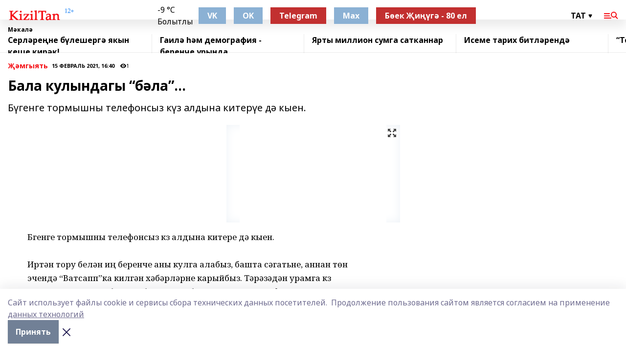

--- FILE ---
content_type: text/html; charset=utf-8
request_url: https://kiziltan.ru/articles/obchestvo/2021-02-15/bala-kulyndagy-b-la-1194181
body_size: 34912
content:
<!doctype html>
<html data-n-head-ssr lang="ru" data-n-head="%7B%22lang%22:%7B%22ssr%22:%22ru%22%7D%7D">
  <head >
    <title>Бала кулындагы “бәла”...</title><meta data-n-head="ssr" data-hid="google" name="google" content="notranslate"><meta data-n-head="ssr" data-hid="charset" charset="utf-8"><meta data-n-head="ssr" name="viewport" content="width=1300"><meta data-n-head="ssr" data-hid="og:url" property="og:url" content="https://kiziltan.ru/articles/obchestvo/2021-02-15/bala-kulyndagy-b-la-1194181"><meta data-n-head="ssr" data-hid="og:type" property="og:type" content="article"><meta data-n-head="ssr" name="yandex-verification" content="758714426fe4067a"><meta data-n-head="ssr" name="zen-verification" content="AIKshZAeyd5sm9XZzFlmJAyAQqYkmHSP0TzGEa1wEOcwIVBzd6W7mgsFmcx9US7b"><meta data-n-head="ssr" name="google-site-verification" content="NwlRJZCnALouSqs5gW9BoFxLUL53QwHGbkx_bGW2pH8"><meta data-n-head="ssr" data-hid="og:title" property="og:title" content="Бала кулындагы “бәла”..."><meta data-n-head="ssr" data-hid="og:description" property="og:description" content="Бүгенге тормышны телефонсыз күз алдына китерүе дә кыен."><meta data-n-head="ssr" data-hid="description" name="description" content="Бүгенге тормышны телефонсыз күз алдына китерүе дә кыен."><meta data-n-head="ssr" data-hid="og:image" property="og:image" content="https://kiziltan.ru/attachments/2020524633fadc87b9dc47b3ae776188a3f87961/store/crop/0/0/300/200/300/200/0/43cb417249c15bff555134183c56a429f0e12030420a999023a5659b9066/placeholder.png"><link data-n-head="ssr" rel="icon" href="https://api.bashinform.ru/attachments/d5d0ae048067c140b2186b117adafe5eb9487183/store/66e2ba08ff6e032459288d84b86b588a23a2d8d8525917164a9cb326830f/kiziltan.ru.ico"><link data-n-head="ssr" rel="canonical" href="https://kiziltan.ru/articles/obchestvo/2021-02-15/bala-kulyndagy-b-la-1194181"><link data-n-head="ssr" rel="preconnect" href="https://fonts.googleapis.com"><link data-n-head="ssr" rel="stylesheet" href="/fonts/noto-sans/index.css"><link data-n-head="ssr" rel="stylesheet" href="https://fonts.googleapis.com/css2?family=Noto+Serif:wght@400;700&amp;display=swap"><link data-n-head="ssr" rel="stylesheet" href="https://fonts.googleapis.com/css2?family=Inter:wght@400;600;700;900&amp;display=swap"><link data-n-head="ssr" rel="stylesheet" href="https://fonts.googleapis.com/css2?family=Montserrat:wght@400;700&amp;display=swap"><link data-n-head="ssr" rel="stylesheet" href="https://fonts.googleapis.com/css2?family=Pacifico&amp;display=swap"><style data-n-head="ssr">:root { --active-color: #F50B12; }</style><script data-n-head="ssr" src="https://yastatic.net/pcode/adfox/loader.js" crossorigin="anonymous"></script><script data-n-head="ssr" src="https://vk.com/js/api/openapi.js" async></script><script data-n-head="ssr" src="https://widget.sparrow.ru/js/embed.js" async></script><script data-n-head="ssr" src="//web.webpushs.com/js/push/23f8cc6c0bfc6168342a03562c93c50d_1.js" async></script><script data-n-head="ssr" src="https://yandex.ru/ads/system/header-bidding.js" async></script><script data-n-head="ssr" src="https://ads.digitalcaramel.com/js/bashinform.ru.js" type="text/javascript"></script><script data-n-head="ssr">window.yaContextCb = window.yaContextCb || []</script><script data-n-head="ssr" src="https://yandex.ru/ads/system/context.js" async></script><script data-n-head="ssr" type="application/ld+json">{
            "@context": "https://schema.org",
            "@type": "NewsArticle",
            "mainEntityOfPage": {
              "@type": "WebPage",
              "@id": "https://kiziltan.ru/articles/obchestvo/2021-02-15/bala-kulyndagy-b-la-1194181"
            },
            "headline" : "Бала кулындагы “бәла”...",
            "image": [
              "https://kiziltan.ru/attachments/2020524633fadc87b9dc47b3ae776188a3f87961/store/crop/0/0/300/200/300/200/0/43cb417249c15bff555134183c56a429f0e12030420a999023a5659b9066/placeholder.png"
            ],
            "datePublished": "2021-02-15T16:40:00.000+05:00",
            "author": [{"@type":"Person","name":"Зөлфия Фәтхетдинова"}],
            "publisher": {
              "@type": "Organization",
              "name": "Кызыл таң",
              "logo": {
                "@type": "ImageObject",
                "url": "https://api.bashinform.ru/attachments/eaa4900392e215ce89e316ebe233e408f236a0af/store/07820932ba0e967887aedb0e3b297c27277d34b952245aac5c939f7ab2f8/logo.png"
              }
            },
            "description": "Бүгенге тормышны телефонсыз күз алдына китерүе дә кыен."
          }</script><link rel="preload" href="/_nuxt/d4baa85.js" as="script"><link rel="preload" href="/_nuxt/622ad3e.js" as="script"><link rel="preload" href="/_nuxt/ee7430d.js" as="script"><link rel="preload" href="/_nuxt/bac9abf.js" as="script"><link rel="preload" href="/_nuxt/b3945eb.js" as="script"><link rel="preload" href="/_nuxt/1f4701a.js" as="script"><link rel="preload" href="/_nuxt/bb7a823.js" as="script"><link rel="preload" href="/_nuxt/61cd1ad.js" as="script"><link rel="preload" href="/_nuxt/3795d03.js" as="script"><link rel="preload" href="/_nuxt/9842943.js" as="script"><style data-vue-ssr-id="02097838:0 0211d3d2:0 7e56e4e3:0 78c231fa:0 2b202313:0 3ba5510c:0 7deb7420:0 7501b878:0 67a80222:0 01f9c408:0 f11faff8:0 01b9542b:0 74a8f3db:0 fd82e6f0:0 69552a97:0 2bc4b7f8:0 77d4baa4:0 6f94af7f:0 0a7c8cf7:0 67baf181:0 a473ccf0:0 3eb3f9ae:0 0684d134:0 7eba589d:0 44e53ad8:0 d15e8f64:0">.fade-enter,.fade-leave-to{opacity:0}.fade-enter-active,.fade-leave-active{transition:opacity .2s ease}.fade-up-enter-active,.fade-up-leave-active{transition:all .35s}.fade-up-enter,.fade-up-leave-to{opacity:0;transform:translateY(-20px)}.rubric-date{display:flex;align-items:flex-end;margin-bottom:1rem}.cm-rubric{font-weight:700;font-size:14px;margin-right:.5rem;color:var(--active-color)}.cm-date{font-size:11px;text-transform:uppercase;font-weight:700}.cm-story{font-weight:700;font-size:14px;margin-left:.5rem;margin-right:.5rem;color:var(--active-color)}.serif-text{font-family:Noto Serif,serif;line-height:1.65;font-size:17px}.bg-img{background-size:cover;background-position:50%;height:0;position:relative;background-color:#e2e2e2;padding-bottom:56%;>img{position:absolute;left:0;top:0;width:100%;height:100%;-o-object-fit:cover;object-fit:cover;-o-object-position:center;object-position:center}}.btn{--text-opacity:1;color:#fff;color:rgba(255,255,255,var(--text-opacity));text-align:center;padding-top:1.5rem;padding-bottom:1.5rem;font-weight:700;cursor:pointer;margin-top:2rem;border-radius:8px;font-size:20px;background:var(--active-color)}.checkbox{border-radius:.5rem;border-width:1px;margin-right:1.25rem;cursor:pointer;border-color:#e9e9eb;width:32px;height:32px}.checkbox.__active{background:var(--active-color) 50% no-repeat url([data-uri]);border-color:var(--active-color)}.h1{margin-top:1rem;margin-bottom:1.5rem;font-weight:700;line-height:1.07;font-size:32px}.all-matters{text-align:center;cursor:pointer;padding-top:1.5rem;padding-bottom:1.5rem;font-weight:700;margin-bottom:2rem;border-radius:8px;background:#f5f5f5;font-size:20px}.all-matters.__small{padding-top:.75rem;padding-bottom:.75rem;margin-top:1.5rem;font-size:14px;border-radius:4px}[data-desktop]{.rubric-date{margin-bottom:1.25rem}.h1{font-size:46px;margin-top:1.5rem;margin-bottom:1.5rem}section.cols{display:grid;margin-left:58px;grid-gap:16px;grid-template-columns:816px 42px 300px}section.list-cols{display:grid;grid-gap:40px;grid-template-columns:1fr 300px}.matter-grid{display:flex;flex-wrap:wrap;margin-right:-16px}.top-sticky{position:-webkit-sticky;position:sticky;top:48px}.top-sticky.local{top:56px}.top-sticky.ig{top:86px}.top-sticky-matter{position:-webkit-sticky;position:sticky;z-index:1;top:102px}.top-sticky-matter.local{top:110px}.top-sticky-matter.ig{top:140px}}.search-form{display:flex;border-bottom-width:1px;--border-opacity:1;border-color:#fff;border-color:rgba(255,255,255,var(--border-opacity));padding-bottom:.75rem;justify-content:space-between;align-items:center;--text-opacity:1;color:#fff;color:rgba(255,255,255,var(--text-opacity));.reset{cursor:pointer;opacity:.5;display:block}input{background-color:transparent;border-style:none;--text-opacity:1;color:#fff;color:rgba(255,255,255,var(--text-opacity));outline:2px solid transparent;outline-offset:2px;width:66.666667%;font-size:20px}input::-moz-placeholder{color:hsla(0,0%,100%,.18824)}input:-ms-input-placeholder{color:hsla(0,0%,100%,.18824)}input::placeholder{color:hsla(0,0%,100%,.18824)}}[data-desktop] .search-form{width:820px;button{border-radius:.25rem;font-weight:700;padding:.5rem 1.5rem;cursor:pointer;--text-opacity:1;color:#fff;color:rgba(255,255,255,var(--text-opacity));font-size:22px;background:var(--active-color)}input{font-size:28px}.reset{margin-right:2rem;margin-left:auto}}html.locked{overflow:hidden}html{body{letter-spacing:-.03em;font-family:Noto Sans,sans-serif;line-height:1.19;font-size:14px}ol,ul{margin-left:2rem;margin-bottom:1rem;li{margin-bottom:.5rem}}ol{list-style-type:decimal}ul{list-style-type:disc}a{cursor:pointer;color:inherit}iframe,img,object,video{max-width:100%}}.container{padding-left:16px;padding-right:16px}[data-desktop]{min-width:1250px;.container{margin-left:auto;margin-right:auto;padding-left:0;padding-right:0;width:1250px}}
/*! normalize.css v8.0.1 | MIT License | github.com/necolas/normalize.css */html{line-height:1.15;-webkit-text-size-adjust:100%}body{margin:0}main{display:block}h1{font-size:2em;margin:.67em 0}hr{box-sizing:content-box;height:0;overflow:visible}pre{font-family:monospace,monospace;font-size:1em}a{background-color:transparent}abbr[title]{border-bottom:none;text-decoration:underline;-webkit-text-decoration:underline dotted;text-decoration:underline dotted}b,strong{font-weight:bolder}code,kbd,samp{font-family:monospace,monospace;font-size:1em}small{font-size:80%}sub,sup{font-size:75%;line-height:0;position:relative;vertical-align:baseline}sub{bottom:-.25em}sup{top:-.5em}img{border-style:none}button,input,optgroup,select,textarea{font-family:inherit;font-size:100%;line-height:1.15;margin:0}button,input{overflow:visible}button,select{text-transform:none}[type=button],[type=reset],[type=submit],button{-webkit-appearance:button}[type=button]::-moz-focus-inner,[type=reset]::-moz-focus-inner,[type=submit]::-moz-focus-inner,button::-moz-focus-inner{border-style:none;padding:0}[type=button]:-moz-focusring,[type=reset]:-moz-focusring,[type=submit]:-moz-focusring,button:-moz-focusring{outline:1px dotted ButtonText}fieldset{padding:.35em .75em .625em}legend{box-sizing:border-box;color:inherit;display:table;max-width:100%;padding:0;white-space:normal}progress{vertical-align:baseline}textarea{overflow:auto}[type=checkbox],[type=radio]{box-sizing:border-box;padding:0}[type=number]::-webkit-inner-spin-button,[type=number]::-webkit-outer-spin-button{height:auto}[type=search]{-webkit-appearance:textfield;outline-offset:-2px}[type=search]::-webkit-search-decoration{-webkit-appearance:none}::-webkit-file-upload-button{-webkit-appearance:button;font:inherit}details{display:block}summary{display:list-item}[hidden],template{display:none}blockquote,dd,dl,figure,h1,h2,h3,h4,h5,h6,hr,p,pre{margin:0}button{background-color:transparent;background-image:none}button:focus{outline:1px dotted;outline:5px auto -webkit-focus-ring-color}fieldset,ol,ul{margin:0;padding:0}ol,ul{list-style:none}html{font-family:Noto Sans,sans-serif;line-height:1.5}*,:after,:before{box-sizing:border-box;border:0 solid #e2e8f0}hr{border-top-width:1px}img{border-style:solid}textarea{resize:vertical}input::-moz-placeholder,textarea::-moz-placeholder{color:#a0aec0}input:-ms-input-placeholder,textarea:-ms-input-placeholder{color:#a0aec0}input::placeholder,textarea::placeholder{color:#a0aec0}[role=button],button{cursor:pointer}table{border-collapse:collapse}h1,h2,h3,h4,h5,h6{font-size:inherit;font-weight:inherit}a{color:inherit;text-decoration:inherit}button,input,optgroup,select,textarea{padding:0;line-height:inherit;color:inherit}code,kbd,pre,samp{font-family:Menlo,Monaco,Consolas,"Liberation Mono","Courier New",monospace}audio,canvas,embed,iframe,img,object,svg,video{display:block;vertical-align:middle}img,video{max-width:100%;height:auto}.appearance-none{-webkit-appearance:none;-moz-appearance:none;appearance:none}.bg-transparent{background-color:transparent}.bg-black{--bg-opacity:1;background-color:#000;background-color:rgba(0,0,0,var(--bg-opacity))}.bg-white{--bg-opacity:1;background-color:#fff;background-color:rgba(255,255,255,var(--bg-opacity))}.bg-gray-200{--bg-opacity:1;background-color:#edf2f7;background-color:rgba(237,242,247,var(--bg-opacity))}.bg-center{background-position:50%}.bg-top{background-position:top}.bg-no-repeat{background-repeat:no-repeat}.bg-cover{background-size:cover}.bg-contain{background-size:contain}.border-collapse{border-collapse:collapse}.border-black{--border-opacity:1;border-color:#000;border-color:rgba(0,0,0,var(--border-opacity))}.border-blue-400{--border-opacity:1;border-color:#63b3ed;border-color:rgba(99,179,237,var(--border-opacity))}.rounded{border-radius:.25rem}.rounded-lg{border-radius:.5rem}.rounded-full{border-radius:9999px}.border-none{border-style:none}.border-2{border-width:2px}.border-4{border-width:4px}.border{border-width:1px}.border-t-0{border-top-width:0}.border-t{border-top-width:1px}.border-b{border-bottom-width:1px}.cursor-pointer{cursor:pointer}.block{display:block}.inline-block{display:inline-block}.flex{display:flex}.table{display:table}.grid{display:grid}.hidden{display:none}.flex-col{flex-direction:column}.flex-wrap{flex-wrap:wrap}.flex-no-wrap{flex-wrap:nowrap}.items-center{align-items:center}.justify-center{justify-content:center}.justify-between{justify-content:space-between}.flex-grow-0{flex-grow:0}.flex-shrink-0{flex-shrink:0}.order-first{order:-9999}.order-last{order:9999}.font-sans{font-family:Noto Sans,sans-serif}.font-serif{font-family:Noto Serif,serif}.font-medium{font-weight:500}.font-semibold{font-weight:600}.font-bold{font-weight:700}.h-3{height:.75rem}.h-6{height:1.5rem}.h-12{height:3rem}.h-auto{height:auto}.h-full{height:100%}.text-xs{font-size:11px}.text-sm{font-size:12px}.text-base{font-size:14px}.text-lg{font-size:16px}.text-xl{font-size:18px}.text-2xl{font-size:21px}.text-3xl{font-size:30px}.text-4xl{font-size:46px}.leading-6{line-height:1.5rem}.leading-none{line-height:1}.leading-tight{line-height:1.07}.leading-snug{line-height:1.125}.m-0{margin:0}.my-0{margin-top:0;margin-bottom:0}.mx-0{margin-left:0;margin-right:0}.mx-1{margin-left:.25rem;margin-right:.25rem}.mx-2{margin-left:.5rem;margin-right:.5rem}.my-4{margin-top:1rem;margin-bottom:1rem}.mx-4{margin-left:1rem;margin-right:1rem}.my-5{margin-top:1.25rem;margin-bottom:1.25rem}.mx-5{margin-left:1.25rem;margin-right:1.25rem}.my-6{margin-top:1.5rem;margin-bottom:1.5rem}.my-8{margin-top:2rem;margin-bottom:2rem}.mx-auto{margin-left:auto;margin-right:auto}.-mx-3{margin-left:-.75rem;margin-right:-.75rem}.-my-4{margin-top:-1rem;margin-bottom:-1rem}.mt-0{margin-top:0}.mr-0{margin-right:0}.mb-0{margin-bottom:0}.ml-0{margin-left:0}.mt-1{margin-top:.25rem}.mr-1{margin-right:.25rem}.mb-1{margin-bottom:.25rem}.ml-1{margin-left:.25rem}.mt-2{margin-top:.5rem}.mr-2{margin-right:.5rem}.mb-2{margin-bottom:.5rem}.ml-2{margin-left:.5rem}.mt-3{margin-top:.75rem}.mr-3{margin-right:.75rem}.mb-3{margin-bottom:.75rem}.mt-4{margin-top:1rem}.mr-4{margin-right:1rem}.mb-4{margin-bottom:1rem}.ml-4{margin-left:1rem}.mt-5{margin-top:1.25rem}.mr-5{margin-right:1.25rem}.mb-5{margin-bottom:1.25rem}.mt-6{margin-top:1.5rem}.mr-6{margin-right:1.5rem}.mb-6{margin-bottom:1.5rem}.mt-8{margin-top:2rem}.mr-8{margin-right:2rem}.mb-8{margin-bottom:2rem}.ml-8{margin-left:2rem}.mt-10{margin-top:2.5rem}.ml-10{margin-left:2.5rem}.mt-12{margin-top:3rem}.mb-12{margin-bottom:3rem}.mt-16{margin-top:4rem}.mb-16{margin-bottom:4rem}.mr-20{margin-right:5rem}.mr-auto{margin-right:auto}.ml-auto{margin-left:auto}.mt-px{margin-top:1px}.-mt-2{margin-top:-.5rem}.max-w-none{max-width:none}.max-w-full{max-width:100%}.object-contain{-o-object-fit:contain;object-fit:contain}.object-cover{-o-object-fit:cover;object-fit:cover}.object-center{-o-object-position:center;object-position:center}.opacity-0{opacity:0}.opacity-50{opacity:.5}.outline-none{outline:2px solid transparent;outline-offset:2px}.overflow-auto{overflow:auto}.overflow-hidden{overflow:hidden}.overflow-visible{overflow:visible}.p-0{padding:0}.p-2{padding:.5rem}.p-3{padding:.75rem}.p-4{padding:1rem}.p-8{padding:2rem}.px-0{padding-left:0;padding-right:0}.py-1{padding-top:.25rem;padding-bottom:.25rem}.px-1{padding-left:.25rem;padding-right:.25rem}.py-2{padding-top:.5rem;padding-bottom:.5rem}.px-2{padding-left:.5rem;padding-right:.5rem}.py-3{padding-top:.75rem;padding-bottom:.75rem}.px-3{padding-left:.75rem;padding-right:.75rem}.py-4{padding-top:1rem;padding-bottom:1rem}.px-4{padding-left:1rem;padding-right:1rem}.px-5{padding-left:1.25rem;padding-right:1.25rem}.px-6{padding-left:1.5rem;padding-right:1.5rem}.py-8{padding-top:2rem;padding-bottom:2rem}.py-10{padding-top:2.5rem;padding-bottom:2.5rem}.pt-0{padding-top:0}.pr-0{padding-right:0}.pb-0{padding-bottom:0}.pt-1{padding-top:.25rem}.pt-2{padding-top:.5rem}.pb-2{padding-bottom:.5rem}.pl-2{padding-left:.5rem}.pt-3{padding-top:.75rem}.pb-3{padding-bottom:.75rem}.pt-4{padding-top:1rem}.pr-4{padding-right:1rem}.pb-4{padding-bottom:1rem}.pl-4{padding-left:1rem}.pt-5{padding-top:1.25rem}.pr-5{padding-right:1.25rem}.pb-5{padding-bottom:1.25rem}.pl-5{padding-left:1.25rem}.pt-6{padding-top:1.5rem}.pb-6{padding-bottom:1.5rem}.pl-6{padding-left:1.5rem}.pt-8{padding-top:2rem}.pb-8{padding-bottom:2rem}.pr-10{padding-right:2.5rem}.pb-12{padding-bottom:3rem}.pl-12{padding-left:3rem}.pb-16{padding-bottom:4rem}.pointer-events-none{pointer-events:none}.fixed{position:fixed}.absolute{position:absolute}.relative{position:relative}.sticky{position:-webkit-sticky;position:sticky}.top-0{top:0}.right-0{right:0}.bottom-0{bottom:0}.left-0{left:0}.left-auto{left:auto}.shadow{box-shadow:0 1px 3px 0 rgba(0,0,0,.1),0 1px 2px 0 rgba(0,0,0,.06)}.shadow-none{box-shadow:none}.text-center{text-align:center}.text-right{text-align:right}.text-transparent{color:transparent}.text-black{--text-opacity:1;color:#000;color:rgba(0,0,0,var(--text-opacity))}.text-white{--text-opacity:1;color:#fff;color:rgba(255,255,255,var(--text-opacity))}.text-gray-600{--text-opacity:1;color:#718096;color:rgba(113,128,150,var(--text-opacity))}.text-gray-700{--text-opacity:1;color:#4a5568;color:rgba(74,85,104,var(--text-opacity))}.uppercase{text-transform:uppercase}.underline{text-decoration:underline}.tracking-tight{letter-spacing:-.05em}.select-none{-webkit-user-select:none;-moz-user-select:none;-ms-user-select:none;user-select:none}.select-all{-webkit-user-select:all;-moz-user-select:all;-ms-user-select:all;user-select:all}.visible{visibility:visible}.invisible{visibility:hidden}.whitespace-no-wrap{white-space:nowrap}.w-3{width:.75rem}.w-auto{width:auto}.w-1\/3{width:33.333333%}.w-full{width:100%}.z-20{z-index:20}.z-50{z-index:50}.gap-1{grid-gap:.25rem;gap:.25rem}.gap-2{grid-gap:.5rem;gap:.5rem}.gap-3{grid-gap:.75rem;gap:.75rem}.gap-4{grid-gap:1rem;gap:1rem}.gap-5{grid-gap:1.25rem;gap:1.25rem}.gap-6{grid-gap:1.5rem;gap:1.5rem}.gap-8{grid-gap:2rem;gap:2rem}.gap-10{grid-gap:2.5rem;gap:2.5rem}.grid-cols-1{grid-template-columns:repeat(1,minmax(0,1fr))}.grid-cols-2{grid-template-columns:repeat(2,minmax(0,1fr))}.grid-cols-3{grid-template-columns:repeat(3,minmax(0,1fr))}.grid-cols-4{grid-template-columns:repeat(4,minmax(0,1fr))}.grid-cols-5{grid-template-columns:repeat(5,minmax(0,1fr))}.transform{--transform-translate-x:0;--transform-translate-y:0;--transform-rotate:0;--transform-skew-x:0;--transform-skew-y:0;--transform-scale-x:1;--transform-scale-y:1;transform:translateX(var(--transform-translate-x)) translateY(var(--transform-translate-y)) rotate(var(--transform-rotate)) skewX(var(--transform-skew-x)) skewY(var(--transform-skew-y)) scaleX(var(--transform-scale-x)) scaleY(var(--transform-scale-y))}.transition-all{transition-property:all}.transition{transition-property:background-color,border-color,color,fill,stroke,opacity,box-shadow,transform}@-webkit-keyframes spin{to{transform:rotate(1turn)}}@keyframes spin{to{transform:rotate(1turn)}}@-webkit-keyframes ping{75%,to{transform:scale(2);opacity:0}}@keyframes ping{75%,to{transform:scale(2);opacity:0}}@-webkit-keyframes pulse{50%{opacity:.5}}@keyframes pulse{50%{opacity:.5}}@-webkit-keyframes bounce{0%,to{transform:translateY(-25%);-webkit-animation-timing-function:cubic-bezier(.8,0,1,1);animation-timing-function:cubic-bezier(.8,0,1,1)}50%{transform:none;-webkit-animation-timing-function:cubic-bezier(0,0,.2,1);animation-timing-function:cubic-bezier(0,0,.2,1)}}@keyframes bounce{0%,to{transform:translateY(-25%);-webkit-animation-timing-function:cubic-bezier(.8,0,1,1);animation-timing-function:cubic-bezier(.8,0,1,1)}50%{transform:none;-webkit-animation-timing-function:cubic-bezier(0,0,.2,1);animation-timing-function:cubic-bezier(0,0,.2,1)}}
.nuxt-progress{position:fixed;top:0;left:0;right:0;height:2px;width:0;opacity:1;transition:width .1s,opacity .4s;background-color:var(--active-color);z-index:999999}.nuxt-progress.nuxt-progress-notransition{transition:none}.nuxt-progress-failed{background-color:red}
.page_1iNBq{position:relative;min-height:65vh}[data-desktop]{.topBanner_Im5IM{margin-left:auto;margin-right:auto;width:1256px}}
.bnr_2VvRX{margin-left:auto;margin-right:auto;width:300px}.bnr_2VvRX:not(:empty){margin-bottom:1rem}.bnrContainer_1ho9N.mb-0 .bnr_2VvRX{margin-bottom:0}[data-desktop]{.bnr_2VvRX{width:auto;margin-left:0;margin-right:0}}
.topline-container[data-v-7682f57c]{position:-webkit-sticky;position:sticky;top:0;z-index:10}.bottom-menu[data-v-7682f57c]{--bg-opacity:1;background-color:#fff;background-color:rgba(255,255,255,var(--bg-opacity));height:45px;box-shadow:0 15px 20px rgba(0,0,0,.08)}.bottom-menu.__dark[data-v-7682f57c]{--bg-opacity:1;background-color:#000;background-color:rgba(0,0,0,var(--bg-opacity));.bottom-menu-link{--text-opacity:1;color:#fff;color:rgba(255,255,255,var(--text-opacity))}.bottom-menu-link:hover{color:var(--active-color)}}.bottom-menu-links[data-v-7682f57c]{display:flex;overflow:auto;grid-gap:1rem;gap:1rem;padding-top:1rem;padding-bottom:1rem;scrollbar-width:none}.bottom-menu-links[data-v-7682f57c]::-webkit-scrollbar{display:none}.bottom-menu-link[data-v-7682f57c]{white-space:nowrap;font-weight:700}.bottom-menu-link[data-v-7682f57c]:hover{color:var(--active-color)}
.topline_KUXuM{--bg-opacity:1;background-color:#fff;background-color:rgba(255,255,255,var(--bg-opacity));padding-top:.5rem;padding-bottom:.5rem;position:relative;box-shadow:0 15px 20px rgba(0,0,0,.08);height:40px;z-index:1}.topline_KUXuM.__dark_3HDH5{--bg-opacity:1;background-color:#000;background-color:rgba(0,0,0,var(--bg-opacity))}[data-desktop]{.topline_KUXuM{height:50px}}
.container_3LUUG{display:flex;align-items:center;justify-content:space-between}.container_3LUUG.__dark_AMgBk{.logo_1geVj{--text-opacity:1;color:#fff;color:rgba(255,255,255,var(--text-opacity))}.menu-trigger_2_P72{--bg-opacity:1;background-color:#fff;background-color:rgba(255,255,255,var(--bg-opacity))}.lang_107ai,.topline-item_1BCyx{--text-opacity:1;color:#fff;color:rgba(255,255,255,var(--text-opacity))}.lang_107ai{background-image:url([data-uri])}}.lang_107ai{margin-left:auto;margin-right:1.25rem;padding-right:1rem;padding-left:.5rem;cursor:pointer;display:flex;align-items:center;font-weight:700;-webkit-appearance:none;-moz-appearance:none;appearance:none;outline:2px solid transparent;outline-offset:2px;text-transform:uppercase;background:no-repeat url([data-uri]) calc(100% - 3px) 50%}.logo-img_9ttWw{max-height:30px}.logo-text_Gwlnp{white-space:nowrap;font-family:Pacifico,serif;font-size:24px;line-height:.9;color:var(--active-color)}.menu-trigger_2_P72{cursor:pointer;width:30px;height:24px;background:var(--active-color);-webkit-mask:no-repeat url(/_nuxt/img/menu.cffb7c4.svg) center;mask:no-repeat url(/_nuxt/img/menu.cffb7c4.svg) center}.menu-trigger_2_P72.__cross_3NUSb{-webkit-mask-image:url([data-uri]);mask-image:url([data-uri])}.topline-item_1BCyx{font-weight:700;line-height:1;margin-right:16px}.topline-item_1BCyx,.topline-item_1BCyx.blue_1SDgs,.topline-item_1BCyx.red_1EmKm{--text-opacity:1;color:#fff;color:rgba(255,255,255,var(--text-opacity))}.topline-item_1BCyx.blue_1SDgs,.topline-item_1BCyx.red_1EmKm{padding:9px 18px;background:#8bb1d4}.topline-item_1BCyx.red_1EmKm{background:#c23030}.topline-item_1BCyx.default_3xuLv{font-size:12px;color:var(--active-color);max-width:100px}[data-desktop]{.logo-img_9ttWw{max-height:40px}.logo-text_Gwlnp{position:relative;top:-3px;font-size:36px}.slogan-desktop_2LraR{font-size:11px;margin-left:2.5rem;font-weight:700;text-transform:uppercase;color:#5e6a70}.lang_107ai{margin-left:0}}
.weather[data-v-f75b9a02]{display:flex;align-items:center;.icon{border-radius:9999px;margin-right:.5rem;background:var(--active-color) no-repeat 50%/11px;width:18px;height:18px}.clear{background-image:url(/_nuxt/img/clear.504a39c.svg)}.clouds{background-image:url(/_nuxt/img/clouds.35bb1b1.svg)}.few_clouds{background-image:url(/_nuxt/img/few_clouds.849e8ce.svg)}.rain{background-image:url(/_nuxt/img/rain.fa221cc.svg)}.snow{background-image:url(/_nuxt/img/snow.3971728.svg)}.thunderstorm_w_rain{background-image:url(/_nuxt/img/thunderstorm_w_rain.f4f5bf2.svg)}.thunderstorm{background-image:url(/_nuxt/img/thunderstorm.bbf00c1.svg)}.text{font-size:12px;font-weight:700;line-height:1;color:rgba(0,0,0,.9)}}.__dark.weather .text[data-v-f75b9a02]{--text-opacity:1;color:#fff;color:rgba(255,255,255,var(--text-opacity))}
.block_35WEi{position:-webkit-sticky;position:sticky;left:0;width:100%;padding-top:.75rem;padding-bottom:.75rem;--bg-opacity:1;background-color:#fff;background-color:rgba(255,255,255,var(--bg-opacity));--text-opacity:1;color:#000;color:rgba(0,0,0,var(--text-opacity));height:68px;z-index:8;border-bottom:1px solid rgba(0,0,0,.08235)}.block_35WEi.invisible_3bwn4{visibility:hidden}.block_35WEi.local_2u9p8,.block_35WEi.local_ext_2mSQw{top:40px}.block_35WEi.local_2u9p8.has_bottom_items_u0rcZ,.block_35WEi.local_ext_2mSQw.has_bottom_items_u0rcZ{top:85px}.block_35WEi.ig_3ld7e{top:50px}.block_35WEi.ig_3ld7e.has_bottom_items_u0rcZ{top:95px}.block_35WEi.bi_3BhQ1,.block_35WEi.bi_ext_1Yp6j{top:49px}.block_35WEi.bi_3BhQ1.has_bottom_items_u0rcZ,.block_35WEi.bi_ext_1Yp6j.has_bottom_items_u0rcZ{top:94px}.block_35WEi.red_wPGsU{background:#fdf3f3;.blockTitle_1BF2P{color:#d65a47}}.block_35WEi.blue_2AJX7{background:#e6ecf2;.blockTitle_1BF2P{color:#8bb1d4}}.block_35WEi{.loading_1RKbb{height:1.5rem;margin:0 auto}}.blockTitle_1BF2P{font-weight:700;font-size:12px;margin-bottom:.25rem;display:inline-block;overflow:hidden;max-height:1.2em;display:-webkit-box;-webkit-line-clamp:1;-webkit-box-orient:vertical;text-overflow:ellipsis}.items_2XU71{display:flex;overflow:auto;margin-left:-16px;margin-right:-16px;padding-left:16px;padding-right:16px}.items_2XU71::-webkit-scrollbar{display:none}.item_KFfAv{flex-shrink:0;flex-grow:0;padding-right:1rem;margin-right:1rem;font-weight:700;overflow:hidden;width:295px;max-height:2.4em;border-right:1px solid rgba(0,0,0,.08235);display:-webkit-box;-webkit-line-clamp:2;-webkit-box-orient:vertical;text-overflow:ellipsis}.item_KFfAv:hover{opacity:.75}[data-desktop]{.block_35WEi{height:54px}.block_35WEi.local_2u9p8,.block_35WEi.local_ext_2mSQw{top:50px}.block_35WEi.local_2u9p8.has_bottom_items_u0rcZ,.block_35WEi.local_ext_2mSQw.has_bottom_items_u0rcZ{top:95px}.block_35WEi.ig_3ld7e{top:80px}.block_35WEi.ig_3ld7e.has_bottom_items_u0rcZ{top:125px}.block_35WEi.bi_3BhQ1,.block_35WEi.bi_ext_1Yp6j{top:42px}.block_35WEi.bi_3BhQ1.has_bottom_items_u0rcZ,.block_35WEi.bi_ext_1Yp6j.has_bottom_items_u0rcZ{top:87px}.block_35WEi.image_3yONs{.prev_1cQoq{background-image:url([data-uri])}.next_827zB{background-image:url([data-uri])}}.wrapper_TrcU4{display:grid;grid-template-columns:240px calc(100% - 320px)}.next_827zB,.prev_1cQoq{position:absolute;cursor:pointer;width:24px;height:24px;top:4px;left:210px;background:url([data-uri])}.next_827zB{left:auto;right:15px;background:url([data-uri])}.blockTitle_1BF2P{font-size:18px;padding-right:2.5rem;margin-right:0;max-height:2.4em;-webkit-line-clamp:2}.items_2XU71{margin-left:0;padding-left:0;-ms-scroll-snap-type:x mandatory;scroll-snap-type:x mandatory;scroll-behavior:smooth;scrollbar-width:none}.item_KFfAv,.items_2XU71{margin-right:0;padding-right:0}.item_KFfAv{padding-left:1.25rem;scroll-snap-align:start;width:310px;border-left:1px solid rgba(0,0,0,.08235);border-right:none}}
@-webkit-keyframes rotate-data-v-8cdd8c10{0%{transform:rotate(0)}to{transform:rotate(1turn)}}@keyframes rotate-data-v-8cdd8c10{0%{transform:rotate(0)}to{transform:rotate(1turn)}}.component[data-v-8cdd8c10]{height:3rem;margin-top:1.5rem;margin-bottom:1.5rem;display:flex;justify-content:center;align-items:center;span{height:100%;width:4rem;background:no-repeat url(/_nuxt/img/loading.dd38236.svg) 50%/contain;-webkit-animation:rotate-data-v-8cdd8c10 .8s infinite;animation:rotate-data-v-8cdd8c10 .8s infinite}}
.promo_ZrQsB{text-align:center;display:block;--text-opacity:1;color:#fff;color:rgba(255,255,255,var(--text-opacity));font-weight:500;font-size:16px;line-height:1;position:relative;z-index:1;background:#d65a47;padding:6px 20px}[data-desktop]{.promo_ZrQsB{margin-left:auto;margin-right:auto;font-size:18px;padding:12px 40px}}
.feedTriggerMobile_1uP3h{text-align:center;width:100%;left:0;bottom:0;padding:1rem;color:#000;color:rgba(0,0,0,var(--text-opacity));background:#e7e7e7;filter:drop-shadow(0 -10px 30px rgba(0,0,0,.4))}.feedTriggerMobile_1uP3h,[data-desktop] .feedTriggerDesktop_eR1zC{position:fixed;font-weight:700;--text-opacity:1;z-index:8}[data-desktop] .feedTriggerDesktop_eR1zC{color:#fff;color:rgba(255,255,255,var(--text-opacity));cursor:pointer;padding:1rem 1rem 1rem 1.5rem;display:flex;align-items:center;justify-content:space-between;width:auto;font-size:28px;right:20px;bottom:20px;line-height:.85;background:var(--active-color);.new_36fkO{--bg-opacity:1;background-color:#fff;background-color:rgba(255,255,255,var(--bg-opacity));font-size:18px;padding:.25rem .5rem;margin-left:1rem;color:var(--active-color)}}
.noindex_1PbKm{display:block}.rubricDate_XPC5P{display:flex;margin-bottom:1rem;align-items:center;flex-wrap:wrap;grid-row-gap:.5rem;row-gap:.5rem}[data-desktop]{.rubricDate_XPC5P{margin-left:58px}.noindex_1PbKm,.pollContainer_25rgc{margin-left:40px}.noindex_1PbKm{width:700px}}
.h1_fQcc_{margin-top:0;margin-bottom:1rem;font-size:28px}.bigLead_37UJd{margin-bottom:1.25rem;font-size:20px}[data-desktop]{.h1_fQcc_{margin-bottom:1.25rem;margin-top:0;font-size:40px}.bigLead_37UJd{font-size:21px;margin-bottom:2rem}.smallLead_3mYo6{font-size:21px;font-weight:500}.leadImg_n0Xok{display:grid;grid-gap:2rem;gap:2rem;margin-bottom:2rem;grid-template-columns:repeat(2,minmax(0,1fr));margin-left:40px;width:700px}}
.partner[data-v-73e20f19]{margin-top:1rem;margin-bottom:1rem;color:rgba(0,0,0,.31373)}
.blurImgContainer_3_532{position:relative;overflow:hidden;--bg-opacity:1;background-color:#edf2f7;background-color:rgba(237,242,247,var(--bg-opacity));background-position:50%;background-repeat:no-repeat;display:flex;align-items:center;justify-content:center;aspect-ratio:16/9;background-image:url(/img/loading.svg)}.blurImgBlur_2fI8T{background-position:50%;background-size:cover;filter:blur(10px)}.blurImgBlur_2fI8T,.blurImgImg_ZaMSE{position:absolute;left:0;top:0;width:100%;height:100%}.blurImgImg_ZaMSE{-o-object-fit:contain;object-fit:contain;-o-object-position:center;object-position:center}.play_hPlPQ{background-size:contain;background-position:50%;background-repeat:no-repeat;position:relative;z-index:1;width:18%;min-width:30px;max-width:80px;aspect-ratio:1/1;background-image:url([data-uri])}[data-desktop]{.play_hPlPQ{min-width:35px}}
.fs-icon[data-v-2dcb0dcc]{position:absolute;cursor:pointer;right:0;top:0;transition-property:background-color,border-color,color,fill,stroke,opacity,box-shadow,transform;transition-duration:.3s;width:25px;height:25px;background:url(/_nuxt/img/fs.32f317e.svg) 0 100% no-repeat}
.photoText_slx0c{padding-top:.25rem;font-family:Noto Serif,serif;font-size:13px;a{color:var(--active-color)}}.author_1ZcJr{color:rgba(0,0,0,.50196);span{margin-right:.25rem}}[data-desktop]{.photoText_slx0c{padding-top:.75rem;font-size:12px;line-height:1}.author_1ZcJr{font-size:11px}}.photoText_slx0c.textWhite_m9vxt{--text-opacity:1;color:#fff;color:rgba(255,255,255,var(--text-opacity));.author_1ZcJr{--text-opacity:1;color:#fff;color:rgba(255,255,255,var(--text-opacity))}}
.block_1h4f8{margin-bottom:1.5rem}[data-desktop] .block_1h4f8{margin-bottom:2rem}
.paragraph[data-v-7a4bd814]{a{color:var(--active-color)}p{margin-bottom:1.5rem}ol,ul{margin-left:2rem;margin-bottom:1rem;li{margin-bottom:.5rem}}ol{list-style-type:decimal}ul{list-style-type:disc}.question{font-weight:700;font-size:21px;line-height:1.43}.answer:before,.question:before{content:"— "}h2,h3,h4{font-weight:700;margin-bottom:1.5rem;line-height:1.07;font-family:Noto Sans,sans-serif}h2{font-size:30px}h3{font-size:21px}h4{font-size:18px}blockquote{padding-top:1rem;padding-bottom:1rem;margin-bottom:1rem;font-weight:700;font-family:Noto Sans,sans-serif;border-top:6px solid var(--active-color);border-bottom:6px solid var(--active-color);font-size:19px;line-height:1.15}.table-wrapper{overflow:auto}table{border-collapse:collapse;margin-top:1rem;margin-bottom:1rem;min-width:100%;td{padding:.75rem .5rem;border-width:1px}p{margin:0}}}
.readus_3o8ag{margin-bottom:1.5rem;font-weight:700;font-size:16px}.subscribeButton_2yILe{font-weight:700;--text-opacity:1;color:#fff;color:rgba(255,255,255,var(--text-opacity));text-align:center;letter-spacing:-.05em;background:var(--active-color);padding:0 8px 3px;border-radius:11px;font-size:15px;width:140px}.rTitle_ae5sX{margin-bottom:1rem;font-family:Noto Sans,sans-serif;font-weight:700;color:#202022;font-size:20px;font-style:normal;line-height:normal}.items_1vOtx{display:flex;flex-wrap:wrap;grid-gap:.75rem;gap:.75rem;max-width:360px}.items_1vOtx.regional_OHiaP{.socialIcon_1xwkP{width:calc(33% - 10px)}.socialIcon_1xwkP:first-child,.socialIcon_1xwkP:nth-child(2){width:calc(50% - 10px)}}.socialIcon_1xwkP{margin-bottom:.5rem;background-size:contain;background-repeat:no-repeat;flex-shrink:0;width:calc(50% - 10px);background-position:0;height:30px}.vkIcon_1J2rG{background-image:url(/_nuxt/img/vk.07bf3d5.svg)}.vkShortIcon_1XRTC{background-image:url(/_nuxt/img/vk-short.1e19426.svg)}.tgIcon_3Y6iI{background-image:url(/_nuxt/img/tg.bfb93b5.svg)}.zenIcon_1Vpt0{background-image:url(/_nuxt/img/zen.1c41c49.svg)}.okIcon_3Q4dv{background-image:url(/_nuxt/img/ok.de8d66c.svg)}.okShortIcon_12fSg{background-image:url(/_nuxt/img/ok-short.e0e3723.svg)}.maxIcon_3MreL{background-image:url(/_nuxt/img/max.da7c1ef.png)}[data-desktop]{.readus_3o8ag{margin-left:2.5rem}.items_1vOtx{flex-wrap:nowrap;max-width:none;align-items:center}.subscribeButton_2yILe{text-align:center;font-weight:700;width:auto;padding:4px 7px 7px;font-size:25px}.socialIcon_1xwkP{height:45px}.vkIcon_1J2rG{width:197px!important}.vkShortIcon_1XRTC{width:90px!important}.tgIcon_3Y6iI{width:160px!important}.zenIcon_1Vpt0{width:110px!important}.okIcon_3Q4dv{width:256px!important}.okShortIcon_12fSg{width:90px!important}.maxIcon_3MreL{width:110px!important}}
.socials_3qx1G{margin-bottom:1.5rem}.socials_3qx1G.__black a{--border-opacity:1;border-color:#000;border-color:rgba(0,0,0,var(--border-opacity))}.socials_3qx1G.__border-white_1pZ66 .items_JTU4t a{--border-opacity:1;border-color:#fff;border-color:rgba(255,255,255,var(--border-opacity))}.socials_3qx1G{a{display:block;background-position:50%;background-repeat:no-repeat;cursor:pointer;width:20%;border:.5px solid #e2e2e2;border-right-width:0;height:42px}a:last-child{border-right-width:1px}}.items_JTU4t{display:flex}.vk_3jS8H{background-image:url(/_nuxt/img/vk.a3fc87d.svg)}.ok_3Znis{background-image:url(/_nuxt/img/ok.480e53f.svg)}.wa_32a2a{background-image:url(/_nuxt/img/wa.f2f254d.svg)}.tg_1vndD{background-image:url([data-uri])}.print_3gkIT{background-image:url(/_nuxt/img/print.f5ef7f3.svg)}.max_sqBYC{background-image:url([data-uri])}[data-desktop]{.socials_3qx1G{margin-bottom:0;width:42px}.socials_3qx1G.__sticky{position:-webkit-sticky;position:sticky;top:102px}.socials_3qx1G.__sticky.local_3XMUZ{top:110px}.socials_3qx1G.__sticky.ig_zkzMn{top:140px}.socials_3qx1G{a{width:auto;border-width:1px;border-bottom-width:0}a:last-child{border-bottom-width:1px}}.items_JTU4t{display:block}}.socials_3qx1G.__dark_1QzU6{a{border-color:#373737}.vk_3jS8H{background-image:url(/_nuxt/img/vk-white.dc41d20.svg)}.ok_3Znis{background-image:url(/_nuxt/img/ok-white.c2036d3.svg)}.wa_32a2a{background-image:url(/_nuxt/img/wa-white.e567518.svg)}.tg_1vndD{background-image:url([data-uri])}.print_3gkIT{background-image:url(/_nuxt/img/print-white.f6fd3d9.svg)}.max_sqBYC{background-image:url([data-uri])}}
.blockTitle_2XRiy{margin-bottom:.75rem;font-weight:700;font-size:28px}.itemsContainer_3JjHp{overflow:auto;margin-right:-1rem}.items_Kf7PA{width:770px;display:flex;overflow:auto}.teaserItem_ZVyTH{padding:.75rem;background:#f2f2f4;width:240px;margin-right:16px;.img_3lUmb{margin-bottom:.5rem}.title_3KNuK{line-height:1.07;font-size:18px;font-weight:700}}.teaserItem_ZVyTH:hover .title_3KNuK{color:var(--active-color)}[data-desktop]{.blockTitle_2XRiy{font-size:30px}.itemsContainer_3JjHp{margin-right:0;overflow:visible}.items_Kf7PA{display:grid;grid-template-columns:repeat(3,minmax(0,1fr));grid-gap:1.5rem;gap:1.5rem;width:auto;overflow:visible}.teaserItem_ZVyTH{width:auto;margin-right:0;background-color:transparent;padding:0;.img_3lUmb{background:#8894a2 url(/_nuxt/img/pattern-mix.5c9ce73.svg) 100% 100% no-repeat;padding-right:40px}.title_3KNuK{font-size:21px}}}
.footer_2pohu{padding:2rem .75rem;margin-top:2rem;position:relative;background:#282828;color:#eceff1}[data-desktop]{.footer_2pohu{padding:2.5rem 0}}
.footerContainer_YJ8Ze{display:grid;grid-template-columns:repeat(1,minmax(0,1fr));grid-gap:20px;font-family:Inter,sans-serif;font-size:13px;line-height:1.38;a{--text-opacity:1;color:#fff;color:rgba(255,255,255,var(--text-opacity));opacity:.75}a:hover{opacity:.5}}.contacts_3N-fT{display:grid;grid-template-columns:repeat(1,minmax(0,1fr));grid-gap:.75rem;gap:.75rem}[data-desktop]{.footerContainer_YJ8Ze{grid-gap:2.5rem;gap:2.5rem;grid-template-columns:1fr 1fr 1fr 220px;padding-bottom:20px!important}.footerContainer_YJ8Ze.__2_3FM1O{grid-template-columns:1fr 220px}.footerContainer_YJ8Ze.__3_2yCD-{grid-template-columns:1fr 1fr 220px}.footerContainer_YJ8Ze.__4_33040{grid-template-columns:1fr 1fr 1fr 220px}}</style>
  </head>
  <body class="desktop " data-desktop="1" data-n-head="%7B%22class%22:%7B%22ssr%22:%22desktop%20%22%7D,%22data-desktop%22:%7B%22ssr%22:%221%22%7D%7D">
    <div data-server-rendered="true" id="__nuxt"><!----><div id="__layout"><div><!----> <div class="bg-white"><div class="bnrContainer_1ho9N mb-0 topBanner_Im5IM"><div title="banner_1" class="adfox-bnr bnr_2VvRX"></div></div> <!----> <div class="mb-0 bnrContainer_1ho9N"><div title="fullscreen" class="html-bnr bnr_2VvRX"></div></div> <!----></div> <div class="topline-container" data-v-7682f57c><div data-v-7682f57c><div class="topline_KUXuM"><div class="container container_3LUUG"><a href="/" class="nuxt-link-active"><img src="https://api.bashinform.ru/attachments/eaa4900392e215ce89e316ebe233e408f236a0af/store/07820932ba0e967887aedb0e3b297c27277d34b952245aac5c939f7ab2f8/logo.png" class="logo-img_9ttWw"></a> <!----> <div class="weather ml-auto mr-3" data-v-f75b9a02><div class="icon clouds" data-v-f75b9a02></div> <div class="text" data-v-f75b9a02>-9 °С <br data-v-f75b9a02>Болытлы</div></div> <a href="https://vk.com/kiziltan102" target="_blank" class="topline-item_1BCyx blue_1SDgs">VK</a><a href="https://ok.ru/kyzyltan" target="_blank" class="topline-item_1BCyx blue_1SDgs">OK</a><a href="https://t.me/kiziltanufa" target="_blank" class="topline-item_1BCyx red_1EmKm">Telegram</a><a href="https://max.ru/kiziltan102" target="_blank" class="topline-item_1BCyx blue_1SDgs">Max</a><a href="https://kiziltan.ru/rubric/pobeda-80" target="_blank" class="topline-item_1BCyx red_1EmKm">Бөек Җиңүгә - 80 ел</a> <select class="lang_107ai"><option selected="selected">Тат</option> <option value="https://rus.kiziltan.ru">Рус</option></select> <div class="menu-trigger_2_P72"></div></div></div></div> <!----></div> <div><div class="block_35WEi undefined local_ext_2mSQw"><div class="component loading_1RKbb" data-v-8cdd8c10><span data-v-8cdd8c10></span></div></div> <!----> <div class="page_1iNBq"><div><!----> <div class="feedTriggerDesktop_eR1zC"><span>Барлык яңалыклар</span> <!----></div></div> <div class="container mt-4"><div><div class="rubricDate_XPC5P"><a href="/articles/obchestvo" class="cm-rubric nuxt-link-active">Җәмгыять</a> <div class="cm-date mr-2">15 февраль 2021, 16:40</div> <div class="flex items-center gap-1 mx-1"><img src="[data-uri]" alt class="w-3 h-3 mt-px"> <div class="text-xs">1</div></div> <!----></div> <section class="cols"><div><div class="mb-4"><!----> <h1 class="h1 h1_fQcc_">Бала кулындагы “бәла”...</h1> <h2 class="bigLead_37UJd">Бүгенге тормышны телефонсыз күз алдына китерүе дә кыен.</h2> <div data-v-73e20f19><!----> <!----></div> <!----> <div class="relative mx-auto" style="max-width:355px;"><div><div class="blurImgContainer_3_532" style="filter:brightness(100%);min-height:200px;"><div class="blurImgBlur_2fI8T" style="background-image:url(https://kiziltan.ru/attachments/e1a482de425479b04b758f6bb6bdb326fd7eb10a/store/crop/0/0/300/200/1600/0/0/43cb417249c15bff555134183c56a429f0e12030420a999023a5659b9066/placeholder.png);"></div> <img src="https://kiziltan.ru/attachments/e1a482de425479b04b758f6bb6bdb326fd7eb10a/store/crop/0/0/300/200/1600/0/0/43cb417249c15bff555134183c56a429f0e12030420a999023a5659b9066/placeholder.png" class="blurImgImg_ZaMSE"> <!----></div> <div class="fs-icon" data-v-2dcb0dcc></div></div> <!----></div></div> <!----> <div><div class="block_1h4f8"><div class="paragraph serif-text" style="margin-left:40px;width:700px;" data-v-7a4bd814><div>Бүгенге тормышны телефонсыз күз алдына китерүе дә кыен.<br /><br />Иртән тору белән иң беренче аны кулга алабыз, башта сәгатьне, аннан төн эчендә &ldquo;Ватсапп&rdquo;ка килгән хәбәрләрне карыйбыз. Тәрәзәдән урамга күз салганчы, экранга бармак белән генә баскалап, тыштагы һава торышын беләбез. Уңайлы бит!<br />Ә көнозынына аның файдасы күпме тия, ансыз эш тә бармый кебек. Якыннарыңның хәлен белергә дә, авылда ялгызы гына яшәп яткан әниеңнең тавышын ишетергә дә, хәтта чит илдәге туганнарыңны күреп сөйләшергә мөмкинлек тудырган заман могҗизасына ничек тел тидерәсең инде. Бер кулына сабыен, икенче кулына айфонын тоткан әни кешегә дә әллә ни аптырамыйбыз, бәлки, ул Интернеттан бик кирәкле нәрсә эзлидер. Руль артында утыручының кызып-кызып телефоннан сөйләшеп баруына да өйрәнгәнбез инде, кайчагында фаҗигага бер адым икәнен онытып җибәрәбез. Заманасы шундый бит. Әле берничә ел элек бала телевизордан мультфильм карап кына ботка ашаса, хәзер яшь ярымлык сабый да кулына өйдәге барлык телефоннарны китереп тоттырмыйча, авызына су да капмый. Бу әйбернең уенчык түгеллеген, дөрес файдаланмасаң, кеше сәламәтлеген генә түгел, хәтта гомерен дә куркыныч астына куюын уйлап та тормыйбыз. Бу хакта тулырак безнең сайтта укыгыз.<br />Берничә ел элек Казахстанның Актау шәһәрендә булган коточкыч хәл турында барлык матбугат чаралары шаулады. Әнисе җиде айлык кызын үзләре йоклаган караватка сала, ә анда зарядкага куелган мобиль телефон булуын искә дә алмый. Бераздан бала уянып, зарядканың чыбыгы белән уйный башлый һәм авызына каба. Ток суккан сабыйны әти-әнисе ашыгыч рәвештә дәваханәгә алып китәләр, тик, кызганычка каршы, ул анда барып җитә алмый.<br />Яңа телефоннарның яки аларның зарядкага куя торган җайланмаларының ватык булуы аркасында каза күргән балалар турында әледән-әле ишетелеп кенә тора. Берничә ел элек Бөек Новгородта гади генә телефон аркасында 8 яшьлек кызның гомере өзелгәне билгеле. Бала розеткага тыгылган телефоннан сөйләшеп торганда кинәт аны электр тогы суга. Вакытында медицина ярдәме күрсәтелсә дә, кызны коткара алмыйлар. Бәхетсез очракка дучар булган гаилә шәһәрдә имин, тәрбияле гаиләләрнең берсе саналган була. Тикшерүчеләр баланың гомере ватык зарядка үткәргече аркасында өзелүен ачыклый.<br />Белгечләр күптән инде теләсә кая җитештерелгән сыйфатсыз зарядка җайланмаларын кулланмаска киңәш итә. Алар кешенең сәламәтлеге генә түгел, хәтта гомере өчен дә куркыныч: кыска ялганыш булуы һәм янгын чыгуы мөмкин. Очсыз хакка кулдан алынган зарядниклар бик тиз ватыла, ә бу аны җитештерүчеләр кесәсен калынайту өчен отышлы. Экспертлар шикләнү тудырган зарядникларны гына түгел, сыйфатлыларын да токка тоташтырылган килеш кулланмаска киңәш итә. Зарядкага куелган телефоннан сөйләшергә ярамаганын балалар да белеп үсәргә тиеш.<br />Моңа бәйле аяныч хәбәрләрнең берсе Вьетнамда булган. Ханойда яшәүче 14 яшьлек кыз йоклап ятканда үзе дә сизмәстән янындагы айфон чыбыгына кагыла. Өзелергә торган кабельне ул изолента белән урап куйган була, тик бу гына аны үлемнән саклап кала алмый. Кызганычка каршы, кызны ток суга. Хәтта ашыгыч рәвештә килгән табиблар да аңа ярдәм итә алмый. Баланың әти-әнисе белдерүенчә, ул һәр көнне айфонын янына алып йоклаган. Төнгелеккә зарядкага куеп ятарга да гадәтләнгән була. Әлбәттә, кыз кабель чыбыгының ватык булуын белгән, хәтта аны изолента белән дә ураткан. Ә әти-әнисе бу хакта белә иде микән?<br />Еш кына яшь әти-әниләрдән 2-3 яшьлек кенә сабыйларының телефонда өлкәннәр аңлап җиткермәгән функцияләрне дә җиңел генә башкарулары турында мактану сүзләре ишетелә. Бик сирәкләр генә нарасыеның шушы яшьтә хәреф тануы, китап укуы, рәсем төшерүе белән горурлана. Балаларын шауламасын, комачауламасын өчен сәгатьләр буена телефон тоттырып утыртучылар да җитәрлек. Хәтта кабельнең токка тоташтырылган булуына да игътибар итмиләр. Кече яшьтәге баланың исә кулы җиткән бар нәрсәне авызына каба торган гадәте бар. Кайда гына, нинди кул белән генә тотылмаган пычрак телефонны да, өзелергә торган зарядка чыбыгын да. Өстәвенә ул электр тогына тоташтырылган да булса, бу хәлнең азагы бик аяныч тәмамланырга да мөмкин бит...<br /><br /><em>Фото: goldykids.com</em></div></div></div></div> <!----> <!----> <!----> <!----> <!----> <!----> <!----> <!----> <div class="readus_3o8ag"><div class="rTitle_ae5sX">Читайте нас</div> <div class="items_1vOtx regional_OHiaP"><a href="https://max.ru/kiziltan102" target="_blank" title="Открыть в новом окне." class="socialIcon_1xwkP maxIcon_3MreL"></a> <a href="https://t.me/kiziltanufa" target="_blank" title="Открыть в новом окне." class="socialIcon_1xwkP tgIcon_3Y6iI"></a> <a href="https://vk.com/kiziltan102" target="_blank" title="Открыть в новом окне." class="socialIcon_1xwkP vkShortIcon_1XRTC"></a> <a href="https://zen.yandex.ru/id/5ab4d3d055876b152dc7c88d" target="_blank" title="Открыть в новом окне." class="socialIcon_1xwkP zenIcon_1Vpt0"></a> <a href="https://ok.ru/group/53072966582336" target="_blank" title="Открыть в новом окне." class="socialIcon_1xwkP okShortIcon_12fSg"></a></div></div></div> <div><div class="__sticky socials_3qx1G"><div class="items_JTU4t"><a class="vk_3jS8H"></a><a class="tg_1vndD"></a><a class="wa_32a2a"></a><a class="ok_3Znis"></a><a class="max_sqBYC"></a> <a class="print_3gkIT"></a></div></div></div> <div><div class="top-sticky-matter "><div class="flex bnrContainer_1ho9N"><div title="banner_6" class="adfox-bnr bnr_2VvRX"></div></div> <div class="flex bnrContainer_1ho9N"><div title="banner_9" class="html-bnr bnr_2VvRX"></div></div></div></div></section></div> <!----> <div><!----> <!----> <div class="mb-8"><div class="blockTitle_2XRiy">Новости партнеров</div> <div class="itemsContainer_3JjHp"><div class="items_Kf7PA"><a href="https://fotobank02.ru/" class="teaserItem_ZVyTH"><div class="img_3lUmb"><div class="blurImgContainer_3_532"><div class="blurImgBlur_2fI8T"></div> <img class="blurImgImg_ZaMSE"> <!----></div></div> <div class="title_3KNuK">Фотобанк журналистов РБ</div></a><a href="https://fotobank02.ru/еда-и-напитки/" class="teaserItem_ZVyTH"><div class="img_3lUmb"><div class="blurImgContainer_3_532"><div class="blurImgBlur_2fI8T"></div> <img class="blurImgImg_ZaMSE"> <!----></div></div> <div class="title_3KNuK">Рубрика &quot;Еда и напитки&quot;</div></a><a href="https://fotobank02.ru/животные/" class="teaserItem_ZVyTH"><div class="img_3lUmb"><div class="blurImgContainer_3_532"><div class="blurImgBlur_2fI8T"></div> <img class="blurImgImg_ZaMSE"> <!----></div></div> <div class="title_3KNuK">Рубрика &quot;Животные&quot;</div></a></div></div></div></div> <!----> <!----> <!----> <!----></div> <div class="component" style="display:none;" data-v-8cdd8c10><span data-v-8cdd8c10></span></div> <div class="inf"></div></div></div> <div class="footer_2pohu"><div><div class="footerContainer_YJ8Ze __2_3FM1O __3_2yCD- __4_33040 container"><div><p>&copy; 2019-2026 &ldquo;KizilTan&rdquo; электрон басмасы элемтә, мәгълүмат технологияләре һәм киңкүләм коммуникацияләр өлкәсендә күзәтчелек буенча федераль хезмәт тарафыннан теркәлгән.</p>
<p>Теркәлү саны: 2019 елның 24 маендагы Эл сериясе № ФС 77-75682.</p>
<h4><b>Басманы</b><b>ң яшь к</b><b>атегориясе</b> 12+</h4>
<p>___________________</p>
<p>Сетевое издание &laquo;KizilTan&raquo; зарегистрировано Федеральной службой по надзору в сфере связи, информационных технологий и массовых коммуникаций (РОСКОМНАДЗОР)</p>
<p>Регистрационный номер: серия Эл № ФС 77-75682 от 24 мая 2019 г.</p>
<h4><strong>Возрастная категория издания 12+</strong></h4>
<p></p>
<p><a href="https://kiziltan.ru/pages/ob-ispolzovanii-personalnykh-dannykh">Об использовании персональных данных</a></p></div> <div><p>Гамәлгә куючылары: Башкортстан Республикасы Матбугат һәм киңкүләм мәгълүмат чаралары агентлыгы, &laquo;Башкортстан Республикасы&raquo; нәшрият йорты акционерлык җәмгыяте.</p>
<p>____________________</p>
<p>УЧРЕДИТЕЛИ: Агентство по печати и средствам массовой информации Республики Башкортостан, Акционерное общество Издательский дом &laquo;Республика Башкортостан&raquo;.</p>
<p></p>
<p><a href="https://kiziltan.ru/pages/pravila" target="_blank" rel="noopener">Правила применения рекомендательных технологий</a></p>
<p><a href="https://kiziltan.ru/pages/politika" target="_blank" rel="noopener">Политика конфиденциальности</a></p></div> <div><p>Баш мөхәррир Фаил Камил улы Фәтхетдинов.</p>
<p>Кабул итү бүлмәсе телефоны: 8 (347) 272-13-61.</p>
<p>___________________</p>
<p>Главный редактор: Фатхтдинов Фаил Камилович.</p>
<p>Телефон приемной: (347) 272-13-61.</p></div> <div class="contacts_3N-fT"><div><b>Телефон</b> <div>8(347)272-13-61</div></div><div><b>Электрон почта</b> <div>kyzyltan@mail.ru</div></div><div><b>Адресы</b> <div>450079, Уфа шәһәре, Октябрьнең 50 еллыгы урамы, 13 нче йорт</div></div><div><b>Реклама хезмәте</b> <div>8(347)272-62-27</div></div><!----><!----><div><b>Хезмәттәшлек</b> <div>8(347)272-62-27</div></div><!----></div></div> <div class="container"><div class="flex mt-4"><a href="https://metrika.yandex.ru/stat/?id=46674159" target="_blank" rel="nofollow" class="mr-4"><img src="https://informer.yandex.ru/informer/46674159/3_0_FFFFFFFF_EFEFEFFF_0_pageviews" alt="Яндекс.Метрика" title="Яндекс.Метрика: данные за сегодня (просмотры, визиты и уникальные посетители)" style="width:88px; height:31px; border:0;"></a> <a href="https://www.liveinternet.ru/click" target="_blank" class="mr-4"><img src="https://counter.yadro.ru/logo?11.6" title="LiveInternet: показано число просмотров за 24 часа, посетителей за 24 часа и за сегодня" alt width="88" height="31" style="border:0"></a> <!----></div></div></div></div> <!----><!----><!----><!----><!----><!----><!----><!----><!----><!----><!----></div></div></div><script>window.__NUXT__=(function(a,b,c,d,e,f,g,h,i,j,k,l,m,n,o,p,q,r,s,t,u,v,w,x,y,z,A,B,C,D,E,F,G,H,I,J,K,L,M,N,O,P,Q,R,S,T,U,V,W,X,Y,Z,_,$,aa,ab,ac,ad,ae,af,ag,ah,ai,aj,ak,al,am,an,ao,ap,aq,ar,as,at,au,av,aw,ax,ay,az,aA,aB,aC,aD,aE,aF,aG,aH,aI,aJ,aK,aL,aM,aN,aO,aP,aQ,aR,aS,aT,aU,aV,aW,aX,aY,aZ,a_,a$,ba,bb,bc,bd,be,bf,bg,bh,bi,bj,bk,bl,bm,bn,bo,bp,bq,br,bs,bt,bu,bv,bw,bx,by,bz,bA,bB,bC,bD,bE,bF,bG,bH,bI,bJ,bK,bL,bM,bN,bO,bP,bQ,bR,bS,bT,bU,bV,bW,bX,bY,bZ,b_,b$,ca,cb,cc,cd,ce,cf,cg,ch,ci,cj,ck,cl,cm,cn,co,cp,cq,cr,cs){aj.id=1194181;aj.title=ak;aj.lead=M;aj.is_promo=d;aj.erid=a;aj.show_authors=d;aj.published_at=al;aj.noindex_text=a;aj.platform_id=g;aj.lightning=d;aj.registration_area=m;aj.is_partners_matter=d;aj.mark_as_ads=d;aj.advertiser_details=a;aj.kind=l;aj.kind_path=n;aj.image={author:a,source:a,description:a,width:300,height:200,url:am,apply_blackout:e};aj.image_90="https:\u002F\u002Fkiziltan.ru\u002Fattachments\u002F00e3a45905adfdb7c31f2766904950ab4e3b7b28\u002Fstore\u002Fcrop\u002F0\u002F0\u002F300\u002F200\u002F90\u002F0\u002F0\u002F43cb417249c15bff555134183c56a429f0e12030420a999023a5659b9066\u002Fplaceholder.png";aj.image_250="https:\u002F\u002Fkiziltan.ru\u002Fattachments\u002Fc949a5b6dd7134106f10ad0f2710970643e61828\u002Fstore\u002Fcrop\u002F0\u002F0\u002F300\u002F200\u002F250\u002F0\u002F0\u002F43cb417249c15bff555134183c56a429f0e12030420a999023a5659b9066\u002Fplaceholder.png";aj.image_800="https:\u002F\u002Fkiziltan.ru\u002Fattachments\u002Fe973eedebbafa03833a1fbb91fba408d8ca39f77\u002Fstore\u002Fcrop\u002F0\u002F0\u002F300\u002F200\u002F800\u002F0\u002F0\u002F43cb417249c15bff555134183c56a429f0e12030420a999023a5659b9066\u002Fplaceholder.png";aj.image_1600="https:\u002F\u002Fkiziltan.ru\u002Fattachments\u002Fe1a482de425479b04b758f6bb6bdb326fd7eb10a\u002Fstore\u002Fcrop\u002F0\u002F0\u002F300\u002F200\u002F1600\u002F0\u002F0\u002F43cb417249c15bff555134183c56a429f0e12030420a999023a5659b9066\u002Fplaceholder.png";aj.path=an;aj.rubric_title=s;aj.rubric_path=N;aj.type=j;aj.authors=["Зөлфия Фәтхетдинова"];aj.platform_title=h;aj.platform_host=k;aj.meta_information_attributes={id:1047194,title:a,description:M,keywords:a};aj.theme="white";aj.noindex=a;aj.hide_views=d;aj.views=r;aj.content_blocks=[{position:e,kind:c,text:"\u003Cdiv\u003EБүгенге тормышны телефонсыз күз алдына китерүе дә кыен.\u003Cbr \u002F\u003E\u003Cbr \u002F\u003EИртән тору белән иң беренче аны кулга алабыз, башта сәгатьне, аннан төн эчендә &ldquo;Ватсапп&rdquo;ка килгән хәбәрләрне карыйбыз. Тәрәзәдән урамга күз салганчы, экранга бармак белән генә баскалап, тыштагы һава торышын беләбез. Уңайлы бит!\u003Cbr \u002F\u003EӘ көнозынына аның файдасы күпме тия, ансыз эш тә бармый кебек. Якыннарыңның хәлен белергә дә, авылда ялгызы гына яшәп яткан әниеңнең тавышын ишетергә дә, хәтта чит илдәге туганнарыңны күреп сөйләшергә мөмкинлек тудырган заман могҗизасына ничек тел тидерәсең инде. Бер кулына сабыен, икенче кулына айфонын тоткан әни кешегә дә әллә ни аптырамыйбыз, бәлки, ул Интернеттан бик кирәкле нәрсә эзлидер. Руль артында утыручының кызып-кызып телефоннан сөйләшеп баруына да өйрәнгәнбез инде, кайчагында фаҗигага бер адым икәнен онытып җибәрәбез. Заманасы шундый бит. Әле берничә ел элек бала телевизордан мультфильм карап кына ботка ашаса, хәзер яшь ярымлык сабый да кулына өйдәге барлык телефоннарны китереп тоттырмыйча, авызына су да капмый. Бу әйбернең уенчык түгеллеген, дөрес файдаланмасаң, кеше сәламәтлеген генә түгел, хәтта гомерен дә куркыныч астына куюын уйлап та тормыйбыз. Бу хакта тулырак безнең сайтта укыгыз.\u003Cbr \u002F\u003EБерничә ел элек Казахстанның Актау шәһәрендә булган коточкыч хәл турында барлык матбугат чаралары шаулады. Әнисе җиде айлык кызын үзләре йоклаган караватка сала, ә анда зарядкага куелган мобиль телефон булуын искә дә алмый. Бераздан бала уянып, зарядканың чыбыгы белән уйный башлый һәм авызына каба. Ток суккан сабыйны әти-әнисе ашыгыч рәвештә дәваханәгә алып китәләр, тик, кызганычка каршы, ул анда барып җитә алмый.\u003Cbr \u002F\u003EЯңа телефоннарның яки аларның зарядкага куя торган җайланмаларының ватык булуы аркасында каза күргән балалар турында әледән-әле ишетелеп кенә тора. Берничә ел элек Бөек Новгородта гади генә телефон аркасында 8 яшьлек кызның гомере өзелгәне билгеле. Бала розеткага тыгылган телефоннан сөйләшеп торганда кинәт аны электр тогы суга. Вакытында медицина ярдәме күрсәтелсә дә, кызны коткара алмыйлар. Бәхетсез очракка дучар булган гаилә шәһәрдә имин, тәрбияле гаиләләрнең берсе саналган була. Тикшерүчеләр баланың гомере ватык зарядка үткәргече аркасында өзелүен ачыклый.\u003Cbr \u002F\u003EБелгечләр күптән инде теләсә кая җитештерелгән сыйфатсыз зарядка җайланмаларын кулланмаска киңәш итә. Алар кешенең сәламәтлеге генә түгел, хәтта гомере өчен дә куркыныч: кыска ялганыш булуы һәм янгын чыгуы мөмкин. Очсыз хакка кулдан алынган зарядниклар бик тиз ватыла, ә бу аны җитештерүчеләр кесәсен калынайту өчен отышлы. Экспертлар шикләнү тудырган зарядникларны гына түгел, сыйфатлыларын да токка тоташтырылган килеш кулланмаска киңәш итә. Зарядкага куелган телефоннан сөйләшергә ярамаганын балалар да белеп үсәргә тиеш.\u003Cbr \u002F\u003EМоңа бәйле аяныч хәбәрләрнең берсе Вьетнамда булган. Ханойда яшәүче 14 яшьлек кыз йоклап ятканда үзе дә сизмәстән янындагы айфон чыбыгына кагыла. Өзелергә торган кабельне ул изолента белән урап куйган була, тик бу гына аны үлемнән саклап кала алмый. Кызганычка каршы, кызны ток суга. Хәтта ашыгыч рәвештә килгән табиблар да аңа ярдәм итә алмый. Баланың әти-әнисе белдерүенчә, ул һәр көнне айфонын янына алып йоклаган. Төнгелеккә зарядкага куеп ятарга да гадәтләнгән була. Әлбәттә, кыз кабель чыбыгының ватык булуын белгән, хәтта аны изолента белән дә ураткан. Ә әти-әнисе бу хакта белә иде микән?\u003Cbr \u002F\u003EЕш кына яшь әти-әниләрдән 2-3 яшьлек кенә сабыйларының телефонда өлкәннәр аңлап җиткермәгән функцияләрне дә җиңел генә башкарулары турында мактану сүзләре ишетелә. Бик сирәкләр генә нарасыеның шушы яшьтә хәреф тануы, китап укуы, рәсем төшерүе белән горурлана. Балаларын шауламасын, комачауламасын өчен сәгатьләр буена телефон тоттырып утыртучылар да җитәрлек. Хәтта кабельнең токка тоташтырылган булуына да игътибар итмиләр. Кече яшьтәге баланың исә кулы җиткән бар нәрсәне авызына каба торган гадәте бар. Кайда гына, нинди кул белән генә тотылмаган пычрак телефонны да, өзелергә торган зарядка чыбыгын да. Өстәвенә ул электр тогына тоташтырылган да булса, бу хәлнең азагы бик аяныч тәмамланырга да мөмкин бит...\u003Cbr \u002F\u003E\u003Cbr \u002F\u003E\u003Cem\u003EФото: goldykids.com\u003C\u002Fem\u003E\u003C\u002Fdiv\u003E"}];aj.poll=a;aj.official_comment=a;aj.tags=[];aj.schema_org=[{"@context":ao,"@type":O,url:k,logo:P},{"@context":ao,"@type":"BreadcrumbList",itemListElement:[{"@type":ap,position:r,name:j,item:{name:j,"@id":"https:\u002F\u002Fkiziltan.ru\u002Farticles"}},{"@type":ap,position:t,name:s,item:{name:s,"@id":"https:\u002F\u002Fkiziltan.ru\u002Farticles\u002Fobchestvo"}}]},{"@context":"http:\u002F\u002Fschema.org","@type":"NewsArticle",mainEntityOfPage:{"@type":"WebPage","@id":aq},headline:ak,genre:s,url:aq,description:M,text:" Бүгенге тормышны телефонсыз күз алдына китерүе дә кыен.Иртән тору белән иң беренче аны кулга алабыз, башта сәгатьне, аннан төн эчендә “Ватсапп”ка килгән хәбәрләрне карыйбыз. Тәрәзәдән урамга күз салганчы, экранга бармак белән генә баскалап, тыштагы һава торышын беләбез. Уңайлы бит!Ә көнозынына аның файдасы күпме тия, ансыз эш тә бармый кебек. Якыннарыңның хәлен белергә дә, авылда ялгызы гына яшәп яткан әниеңнең тавышын ишетергә дә, хәтта чит илдәге туганнарыңны күреп сөйләшергә мөмкинлек тудырган заман могҗизасына ничек тел тидерәсең инде. Бер кулына сабыен, икенче кулына айфонын тоткан әни кешегә дә әллә ни аптырамыйбыз, бәлки, ул Интернеттан бик кирәкле нәрсә эзлидер. Руль артында утыручының кызып-кызып телефоннан сөйләшеп баруына да өйрәнгәнбез инде, кайчагында фаҗигага бер адым икәнен онытып җибәрәбез. Заманасы шундый бит. Әле берничә ел элек бала телевизордан мультфильм карап кына ботка ашаса, хәзер яшь ярымлык сабый да кулына өйдәге барлык телефоннарны китереп тоттырмыйча, авызына су да капмый. Бу әйбернең уенчык түгеллеген, дөрес файдаланмасаң, кеше сәламәтлеген генә түгел, хәтта гомерен дә куркыныч астына куюын уйлап та тормыйбыз. Бу хакта тулырак безнең сайтта укыгыз.Берничә ел элек Казахстанның Актау шәһәрендә булган коточкыч хәл турында барлык матбугат чаралары шаулады. Әнисе җиде айлык кызын үзләре йоклаган караватка сала, ә анда зарядкага куелган мобиль телефон булуын искә дә алмый. Бераздан бала уянып, зарядканың чыбыгы белән уйный башлый һәм авызына каба. Ток суккан сабыйны әти-әнисе ашыгыч рәвештә дәваханәгә алып китәләр, тик, кызганычка каршы, ул анда барып җитә алмый.Яңа телефоннарның яки аларның зарядкага куя торган җайланмаларының ватык булуы аркасында каза күргән балалар турында әледән-әле ишетелеп кенә тора. Берничә ел элек Бөек Новгородта гади генә телефон аркасында 8 яшьлек кызның гомере өзелгәне билгеле. Бала розеткага тыгылган телефоннан сөйләшеп торганда кинәт аны электр тогы суга. Вакытында медицина ярдәме күрсәтелсә дә, кызны коткара алмыйлар. Бәхетсез очракка дучар булган гаилә шәһәрдә имин, тәрбияле гаиләләрнең берсе саналган була. Тикшерүчеләр баланың гомере ватык зарядка үткәргече аркасында өзелүен ачыклый.Белгечләр күптән инде теләсә кая җитештерелгән сыйфатсыз зарядка җайланмаларын кулланмаска киңәш итә. Алар кешенең сәламәтлеге генә түгел, хәтта гомере өчен дә куркыныч: кыска ялганыш булуы һәм янгын чыгуы мөмкин. Очсыз хакка кулдан алынган зарядниклар бик тиз ватыла, ә бу аны җитештерүчеләр кесәсен калынайту өчен отышлы. Экспертлар шикләнү тудырган зарядникларны гына түгел, сыйфатлыларын да токка тоташтырылган килеш кулланмаска киңәш итә. Зарядкага куелган телефоннан сөйләшергә ярамаганын балалар да белеп үсәргә тиеш.Моңа бәйле аяныч хәбәрләрнең берсе Вьетнамда булган. Ханойда яшәүче 14 яшьлек кыз йоклап ятканда үзе дә сизмәстән янындагы айфон чыбыгына кагыла. Өзелергә торган кабельне ул изолента белән урап куйган була, тик бу гына аны үлемнән саклап кала алмый. Кызганычка каршы, кызны ток суга. Хәтта ашыгыч рәвештә килгән табиблар да аңа ярдәм итә алмый. Баланың әти-әнисе белдерүенчә, ул һәр көнне айфонын янына алып йоклаган. Төнгелеккә зарядкага куеп ятарга да гадәтләнгән була. Әлбәттә, кыз кабель чыбыгының ватык булуын белгән, хәтта аны изолента белән дә ураткан. Ә әти-әнисе бу хакта белә иде микән?Еш кына яшь әти-әниләрдән 2-3 яшьлек кенә сабыйларының телефонда өлкәннәр аңлап җиткермәгән функцияләрне дә җиңел генә башкарулары турында мактану сүзләре ишетелә. Бик сирәкләр генә нарасыеның шушы яшьтә хәреф тануы, китап укуы, рәсем төшерүе белән горурлана. Балаларын шауламасын, комачауламасын өчен сәгатьләр буена телефон тоттырып утыртучылар да җитәрлек. Хәтта кабельнең токка тоташтырылган булуына да игътибар итмиләр. Кече яшьтәге баланың исә кулы җиткән бар нәрсәне авызына каба торган гадәте бар. Кайда гына, нинди кул белән генә тотылмаган пычрак телефонны да, өзелергә торган зарядка чыбыгын да. Өстәвенә ул электр тогына тоташтырылган да булса, бу хәлнең азагы бик аяныч тәмамланырга да мөмкин бит...Фото: goldykids.com",author:{"@type":O,name:h},about:[],image:[am],datePublished:al,dateModified:"2021-03-22T09:22:11.933+05:00",publisher:{"@type":O,name:h,logo:{"@type":"ImageObject",url:P}}}];aj.story=a;aj.small_lead_image=d;aj.translated_by=a;aj.counters={google_analytics_id:ar,yandex_metrika_id:as,liveinternet_counter_id:at};return {layout:"default",data:[{matters:[aj]}],fetch:{"0":{mainItem:a,minorItem:a}},error:a,state:{platform:{meta_information_attributes:{id:g,title:"«Кызыл таң» гәзите",description:"«Кызыл таң»",keywords:"Кызыл таң гәзите Газета Кызыл тан сайт"},id:g,color:"#F50B12",title:h,domain:"kiziltan.ru",hostname:k,footer_text:a,favicon_url:"https:\u002F\u002Fapi.bashinform.ru\u002Fattachments\u002Fd5d0ae048067c140b2186b117adafe5eb9487183\u002Fstore\u002F66e2ba08ff6e032459288d84b86b588a23a2d8d8525917164a9cb326830f\u002Fkiziltan.ru.ico",contact_email:"feedback@rbsmi.ru",logo_mobile_url:"https:\u002F\u002Fapi.bashinform.ru\u002Fattachments\u002F6dc80d7ba2d424e8f8dca11593f5336326aaa1d7\u002Fstore\u002Ffd1723c47d26eda27c8c9fb19385a96b1d70bf12f94ae6ac81edb8dd56d6\u002Flogo.png",logo_desktop_url:P,logo_footer_url:a,weather_data:{desc:"Clouds",temp:-9.35,date:"2026-01-20T04:59:44+00:00"},template:"local_ext",footer_column_first:"\u003Cp\u003E&copy; 2019-2026 &ldquo;KizilTan&rdquo; электрон басмасы элемтә, мәгълүмат технологияләре һәм киңкүләм коммуникацияләр өлкәсендә күзәтчелек буенча федераль хезмәт тарафыннан теркәлгән.\u003C\u002Fp\u003E\n\u003Cp\u003EТеркәлү саны: 2019 елның 24 маендагы Эл сериясе № ФС 77-75682.\u003C\u002Fp\u003E\n\u003Ch4\u003E\u003Cb\u003EБасманы\u003C\u002Fb\u003E\u003Cb\u003Eң яшь к\u003C\u002Fb\u003E\u003Cb\u003Eатегориясе\u003C\u002Fb\u003E 12+\u003C\u002Fh4\u003E\n\u003Cp\u003E___________________\u003C\u002Fp\u003E\n\u003Cp\u003EСетевое издание &laquo;KizilTan&raquo; зарегистрировано Федеральной службой по надзору в сфере связи, информационных технологий и массовых коммуникаций (РОСКОМНАДЗОР)\u003C\u002Fp\u003E\n\u003Cp\u003EРегистрационный номер: серия Эл № ФС 77-75682 от 24 мая 2019 г.\u003C\u002Fp\u003E\n\u003Ch4\u003E\u003Cstrong\u003EВозрастная категория издания 12+\u003C\u002Fstrong\u003E\u003C\u002Fh4\u003E\n\u003Cp\u003E\u003C\u002Fp\u003E\n\u003Cp\u003E\u003Ca href=\"https:\u002F\u002Fkiziltan.ru\u002Fpages\u002Fob-ispolzovanii-personalnykh-dannykh\"\u003EОб использовании персональных данных\u003C\u002Fa\u003E\u003C\u002Fp\u003E",footer_column_second:"\u003Cp\u003EГамәлгә куючылары: Башкортстан Республикасы Матбугат һәм киңкүләм мәгълүмат чаралары агентлыгы, &laquo;Башкортстан Республикасы&raquo; нәшрият йорты акционерлык җәмгыяте.\u003C\u002Fp\u003E\n\u003Cp\u003E____________________\u003C\u002Fp\u003E\n\u003Cp\u003EУЧРЕДИТЕЛИ: Агентство по печати и средствам массовой информации Республики Башкортостан, Акционерное общество Издательский дом &laquo;Республика Башкортостан&raquo;.\u003C\u002Fp\u003E\n\u003Cp\u003E\u003C\u002Fp\u003E\n\u003Cp\u003E\u003Ca href=\"https:\u002F\u002Fkiziltan.ru\u002Fpages\u002Fpravila\" target=\"_blank\" rel=\"noopener\"\u003EПравила применения рекомендательных технологий\u003C\u002Fa\u003E\u003C\u002Fp\u003E\n\u003Cp\u003E\u003Ca href=\"https:\u002F\u002Fkiziltan.ru\u002Fpages\u002Fpolitika\" target=\"_blank\" rel=\"noopener\"\u003EПолитика конфиденциальности\u003C\u002Fa\u003E\u003C\u002Fp\u003E",footer_column_third:"\u003Cp\u003EБаш мөхәррир Фаил Камил улы Фәтхетдинов.\u003C\u002Fp\u003E\n\u003Cp\u003EКабул итү бүлмәсе телефоны: 8 (347) 272-13-61.\u003C\u002Fp\u003E\n\u003Cp\u003E___________________\u003C\u002Fp\u003E\n\u003Cp\u003EГлавный редактор: Фатхтдинов Фаил Камилович.\u003C\u002Fp\u003E\n\u003Cp\u003EТелефон приемной: (347) 272-13-61.\u003C\u002Fp\u003E",link_yandex_news:i,h1_title_on_main_page:i,send_pulse_code:"\u002F\u002Fweb.webpushs.com\u002Fjs\u002Fpush\u002F23f8cc6c0bfc6168342a03562c93c50d_1.js",announcement:{title:"Этот сайт использует файлы cookies для обеспечения работоспособности и улучшения качества сайта.",description:"Продолжая использовать наш сайт, вы автоматически соглашаетесь с использованием данных технологий.",url:"https:\u002F\u002Fkiziltan.ru\u002Fpages\u002Fpolitika",is_active:d,image:{author:a,source:a,description:a,width:540,height:508,url:"https:\u002F\u002Fkiziltan.ru\u002Fattachments\u002F6653b1df829e55ee038e275f3a4ab66956ab8aba\u002Fstore\u002Fcrop\u002F0\u002F0\u002F540\u002F508\u002F540\u002F508\u002F0\u002F79abd9ea55c7db5881fb18ea890189adc044e180a5af3ecfc63d532dcfce\u002FK-b6g17Csvc.jpg",apply_blackout:e}},banners:[{code:"{\"ownerId\":379790,\"containerId\":\"adfox_162495881371181404\",\"params\":{\"pp\":\"bpxd\",\"ps\":\"fbax\",\"p2\":\"hgom\"}}",slug:"banner_1",description:"Над топлайном - “№1. 1256x250”",visibility:v,provider:q},{code:"{\"ownerId\":379790,\"containerId\":\"adfox_162495881514972011\",\"params\":{\"pp\":\"bpxe\",\"ps\":\"fbax\",\"p2\":\"hgon\"}}",slug:"banner_2",description:"Лента новостей - “№2. 240x400”",visibility:v,provider:q},{code:"{\"ownerId\":379790,\"containerId\":\"adfox_162495881578896337\",\"params\":{\"pp\":\"bpxf\",\"ps\":\"fbax\",\"p2\":\"hgoo\"}}",slug:"banner_3",description:"Лента новостей - “№3. 240x400”",visibility:v,provider:q},{code:"{\"ownerId\":379790,\"containerId\":\"adfox_162495881703148075\",\"params\":{\"pp\":\"bpxi\",\"ps\":\"fbax\",\"p2\":\"hgor\"}}",slug:"banner_6",description:"Правая колонка. - “№6. 240x400” + ротация",visibility:v,provider:q},{code:"{\"ownerId\":379790,\"containerId\":\"adfox_16249588174829455\",\"params\":{\"pp\":\"bpxj\",\"ps\":\"fbax\",\"p2\":\"hgos\"}}",slug:"banner_7",description:"Конкурс. Правая колонка. - “№7. 240x400”",visibility:v,provider:q},{code:"{\"ownerId\":379790,\"containerId\":\"adfox_162495881803148797\",\"params\":{\"pp\":\"bpxk\",\"ps\":\"fbax\",\"p2\":\"hgot\"}}",slug:"m_banner_1",description:"Над топлайном - “№1. Мобайл”",visibility:z,provider:q},{code:"{\"ownerId\":379790,\"containerId\":\"adfox_162495881916251409\",\"params\":{\"pp\":\"bpxl\",\"ps\":\"fbax\",\"p2\":\"hgou\"}}",slug:"m_banner_2",description:"После ленты новостей - “№2. Мобайл”",visibility:z,provider:q},{code:"{\"ownerId\":379790,\"containerId\":\"adfox_162495882030251330\",\"params\":{\"pp\":\"bpxm\",\"ps\":\"fbax\",\"p2\":\"hgov\"}}",slug:"m_banner_3",description:"Между редакционным и рекламным блоками - “№3. Мобайл”",visibility:z,provider:q},{code:"{\"ownerId\":379790,\"containerId\":\"adfox_16249588214984018\",\"params\":{\"pp\":\"bpxn\",\"ps\":\"fbax\",\"p2\":\"hgow\"}}",slug:"m_banner_4",description:"Плоский баннер",visibility:z,provider:q},{code:"{\"ownerId\":379790,\"containerId\":\"adfox_162495882266187902\",\"params\":{\"pp\":\"bpxo\",\"ps\":\"fbax\",\"p2\":\"hgox\"}}",slug:"m_banner_5",description:"Между рекламным блоком и футером - “№5. Мобайл”",visibility:z,provider:q},{code:"Код",slug:"lucky_ads",description:"Рекламный код от LuckyAds",visibility:p,provider:o},{code:a,slug:"oblivki",description:"Рекламный код от Oblivki",visibility:p,provider:o},{code:a,slug:"gnezdo",description:"Рекламный код от Gnezdo",visibility:p,provider:o},{code:a,slug:au,description:"Рекламный код от MediaMetrics",visibility:p,provider:o},{code:a,slug:"yandex_rtb_head",description:"Яндекс РТБ с видеорекламой в шапке сайта",visibility:p,provider:o},{code:a,slug:"yandex_rtb_amp",description:"Яндекс РТБ на AMP страницах",visibility:p,provider:o},{code:a,slug:"yandex_rtb_footer",description:"Яндекс РТБ в футере",visibility:p,provider:o},{code:"\u003Cdiv id=\"DivID\"\u003E\u003C\u002Fdiv\u003E\n\u003Cscript type=\"text\u002Fjavascript\"\nsrc=\"\u002F\u002Fnews.mediametrics.ru\u002Fcgi-bin\u002Fb.fcgi?ac=b&m=js&n=4&id=DivID\" \ncharset=\"UTF-8\"\u003E\n\u003C\u002Fscript\u003E",slug:au,description:"Код Mediametrics",visibility:p,provider:o},{code:av,slug:"_relap_teaser",description:"Рекламный код от Relap.io в тизерах",visibility:p,provider:o},{code:av,slug:"_relap_inline",description:"Рекламный код от Relap.io In-line",visibility:p,provider:o},{code:"\u003C!-- Yandex.RTB R-A-5510255-1 --\u003E\n\u003Cscript\u003E\nwindow.yaContextCb.push(()=\u003E{\n\tYa.Context.AdvManager.render({\n\t\t\"blockId\": \"R-A-5510255-1\",\n\t\t\"type\": \"floorAd\",\n\t\t\"platform\": \"touch\"\n\t})\n})\n\u003C\u002Fscript\u003E",slug:"fullscreen",description:"fullscreen РСЯ",visibility:p,provider:o},{code:"\u003Cdiv id=\"moevideobanner240400\"\u003E\u003C\u002Fdiv\u003E\n\u003Cscript type=\"text\u002Fjavascript\"\u003E\n  (\n    () =\u003E {\n      const script = document.createElement(\"script\");\n      script.src = \"https:\u002F\u002Fcdn1.moe.video\u002Fp\u002Fb.js\";\n      script.onload = () =\u003E {\n        addBanner({\n\telement: '#moevideobanner240400',\n\tplacement: 11427,\n\twidth: '240px',\n\theight: '400px',\n\tadvertCount: 0,\n        });\n      };\n      document.body.append(script);\n    }\n  )()\n\u003C\u002Fscript\u003E",slug:"banner_9",description:"Второй баннер 240х400 в материале",visibility:v,provider:o}],teaser_blocks:[],global_teaser_blocks:[{title:"Новости партнеров",is_shown_on_desktop:f,is_shown_on_mobile:f,blocks:{first:{url:"https:\u002F\u002Ffotobank02.ru\u002F",title:"Фотобанк журналистов РБ",image_url:"https:\u002F\u002Fapi.bashinform.ru\u002Fattachments\u002F63d42eda232029efef92c47b0568ba5952456ae3\u002Fstore\u002Fd7a7f8bfe555ab7353d3a7a9b6f107ca7258fc9d98077dd1521c7912bb8b\u002FWhatsApp+Image+2025-09-25+at+10.28.45.jpeg"},second:{url:"https:\u002F\u002Ffotobank02.ru\u002Fеда-и-напитки\u002F",title:"Рубрика \"Еда и напитки\"",image_url:"https:\u002F\u002Fapi.bashinform.ru\u002Fattachments\u002F65f1ca830a8d3d9a2ef4c2d2f3e04b1d41b62328\u002Fstore\u002F8e32f1273bc0aa9da026807075eb1a7448a0b6bfb52e34cafb7a1b8f40fa\u002F2025-09-25_16-16-13.jpg"},third:{url:"https:\u002F\u002Ffotobank02.ru\u002Fживотные\u002F",title:"Рубрика \"Животные\"",image_url:"https:\u002F\u002Fapi.bashinform.ru\u002Fattachments\u002Fce2247dd25de5c22a7afacb4f4e2d3b6e10cad0e\u002Fstore\u002F2920d64bbcabf9e4174c31827c6224192dff10a4c8aee0b47afd2965d121\u002F2025-09-25_16-18-10.jpg"}}}],menu_items:[{title:aw,url:Q,position:e,menu:b,item_type:c}],rubrics:[{slug:ax,title:R,id:ax},{slug:ay,title:"Файдалы эшләр елы",id:ay},{slug:S,title:az,id:S},{slug:aA,title:T,id:aA},{slug:aB,title:U,id:aB},{slug:aC,title:V,id:aC},{slug:aD,title:W,id:aD},{slug:aE,title:D,id:aE},{slug:aF,title:X,id:aF},{slug:aG,title:aH,id:aG},{slug:aI,title:aJ,id:aI},{slug:aK,title:aL,id:aK},{slug:aM,title:aN,id:aM},{slug:aO,title:aP,id:aO},{slug:aQ,title:aR,id:aQ},{slug:aS,title:aT,id:aS},{slug:aU,title:aV,id:aU},{slug:aW,title:aX,id:aW},{slug:aY,title:A,id:aY},{slug:aZ,title:a_,id:aZ},{slug:a$,title:Y,id:a$},{slug:ba,title:Z,id:ba},{slug:bb,title:_,id:bb},{slug:bc,title:$,id:bc},{slug:bd,title:aa,id:bd},{slug:be,title:"9 май - Җиңү көне",id:be},{slug:bf,title:bg,id:bf},{slug:bh,title:"Районнардан хәбәрләр",id:bh},{slug:bi,title:"Яңалыклар",id:bi},{slug:bj,title:bk,id:bj},{slug:bl,title:bm,id:bl},{slug:bn,title:ab,id:bn},{slug:bo,title:bp,id:bo},{slug:bq,title:s,id:bq},{slug:br,title:E,id:br},{slug:bs,title:bt,id:bs},{slug:bu,title:ac,id:bu},{slug:bv,title:ad,id:bv},{slug:bw,title:bx,id:bw},{slug:by,title:bz,id:by},{slug:bA,title:B,id:bA},{slug:bB,title:C,id:bB}],language:"tat",language_title:"Татарский",matter_kinds:[{id:"news_item",title:"Новость"},{id:l,title:"Статья"},{id:"opinion",title:"Мнение"},{id:"press_conference",title:"Пресс-конференция"},{id:"card",title:"Карточки"},{id:"tilda",title:"Тильда"},{id:"gallery",title:"Фотогалерея"},{id:"video",title:"Видео"},{id:"survey",title:"Опрос"},{id:"test",title:"Тест"},{id:"podcast",title:"Подкаст"},{id:"persona",title:"Персона"},{id:"contest",title:"Конкурс"},{id:"broadcast",title:"Онлайн-трансляция"}],menu_sections:[{title:"Агенство",position:e,section_type:bC,menu_items:[{title:aw,url:Q,position:e,menu:b,item_type:c}]},{title:"Разделы",position:e,section_type:bC,menu_items:[{title:T,url:bD,position:e,menu:b,item_type:c},{title:R,url:bE,position:r,menu:b,item_type:c},{title:U,url:bF,position:t,menu:b,item_type:c},{title:V,url:bG,position:w,menu:b,item_type:c},{title:aa,url:bH,position:x,menu:b,item_type:c},{title:B,url:F,position:y,menu:b,item_type:c},{title:W,url:bI,position:G,menu:b,item_type:c},{title:bz,url:"\u002Farticles\u002Fselo",position:H,menu:b,item_type:c},{title:D,url:ae,position:I,menu:b,item_type:c},{title:X,url:bJ,position:J,menu:b,item_type:c},{title:aH,url:"\u002Farticles\u002Fiskra",position:af,menu:b,item_type:c},{title:aJ,url:"\u002Farticles\u002Fludi-goda",position:ag,menu:b,item_type:c},{title:aL,url:"\u002Farticles\u002Fyashlek",position:bK,menu:b,item_type:c},{title:aN,url:"\u002Farticles\u002Fiman",position:bL,menu:b,item_type:c},{title:bk,url:"\u002Farticles\u002Fcalendar",position:bM,menu:b,item_type:c},{title:bm,url:"\u002Farticles\u002Fserial",position:bN,menu:b,item_type:c},{title:ab,url:bO,position:16,menu:b,item_type:c},{title:bp,url:"\u002Farticles\u002Fshehes",position:17,menu:b,item_type:c},{title:C,url:K,position:18,menu:b,item_type:c},{title:aP,url:"\u002Farticles\u002Fkyzyl-tan-kunagy",position:19,menu:b,item_type:c},{title:aR,url:"\u002Farticles\u002Fkyzyk-news",position:20,menu:b,item_type:c},{title:bg,url:"\u002Farticles\u002Fzhurnalist",position:21,menu:b,item_type:c},{title:aT,url:"\u002Farticles\u002Fyubilyar",position:22,menu:b,item_type:c},{title:"Экология елы",url:"\u002Farticles\u002Fekologiya-ely",position:23,menu:b,item_type:c},{title:aV,url:"\u002Farticles\u002Fmillt",position:24,menu:b,item_type:c},{title:aX,url:"\u002Farticles\u002Fberdmlek",position:25,menu:b,item_type:c},{title:A,url:L,position:26,menu:b,item_type:c},{title:bx,url:"\u002Farticles\u002Fkyzyl-tany-100-ellygyn-karshylap",position:27,menu:b,item_type:c},{title:a_,url:"\u002Farticles\u002Fbashkortstanga-100-el",position:28,menu:b,item_type:c},{title:Y,url:"\u002Farticles\u002Fantiterror",position:29,menu:b,item_type:c},{title:"Фольклориада",url:"\u002Farticles\u002Ffolkloriada",position:30,menu:b,item_type:c},{title:"Җиңүгә 75 ел",url:"\u002Farticles\u002Fi-g-75-el",position:31,menu:b,item_type:c},{title:"Халык исәбен алу",url:"\u002Farticles\u002Fkhalyk-is-ben-alu",position:32,menu:b,item_type:c},{title:Z,url:bP,position:33,menu:b,item_type:c},{title:_,url:bQ,position:34,menu:b,item_type:c},{title:bR,url:bS,position:35,menu:b,item_type:c},{title:"Фотогалереи",url:"\u002Farticles\u002Fphoto-gallery",position:36,menu:b,item_type:c},{title:s,url:N,position:37,menu:b,item_type:c},{title:E,url:ah,position:38,menu:b,item_type:c},{title:bt,url:"\u002Farticles\u002Fkhokuk",position:39,menu:b,item_type:c},{title:ac,url:bT,position:40,menu:b,item_type:c},{title:ad,url:bU,position:41,menu:b,item_type:c}]},{title:"Рубрикалар",position:e,section_type:bV,menu_items:[{title:T,url:bD,position:e,menu:b,item_type:c},{title:R,url:bE,position:r,menu:b,item_type:c},{title:V,url:bG,position:t,menu:b,item_type:c},{title:U,url:bF,position:w,menu:b,item_type:c},{title:$,url:"\u002Fpobeda-80",position:x,menu:b,item_type:c},{title:aa,url:bH,position:y,menu:b,item_type:c},{title:B,url:F,position:G,menu:b,item_type:c},{title:W,url:bI,position:H,menu:b,item_type:c},{title:ab,url:bO,position:I,menu:b,item_type:c},{title:Z,url:bP,position:J,menu:b,item_type:c},{title:_,url:bQ,position:af,menu:b,item_type:c},{title:bR,url:bS,position:ag,menu:b,item_type:c},{title:s,url:N,position:bK,menu:b,item_type:c},{title:E,url:ah,position:bL,menu:b,item_type:c},{title:ac,url:bT,position:bM,menu:b,item_type:c},{title:ad,url:bU,position:bN,menu:b,item_type:c}]},{title:"Сайт бүлекләре",position:r,section_type:bV,menu_items:[{title:"Баш бит",url:"https:\u002F\u002Fkiziltan.ru\u002F",position:e,menu:b,item_type:c},{title:"Редакция",url:"\u002Fpages\u002Frukovodstvo\u002F",position:r,menu:b,item_type:c},{title:"Гәзит турында",url:"\u002Fpages\u002Fob-izdanii",position:t,menu:b,item_type:c},{title:"Реклама",url:"\u002Fpages\u002Freklamnye-uslugi\u002F",position:w,menu:b,item_type:c},{title:"Бәйләнешкә керү",url:"\u002Fpages\u002Fnashi-kontakty\u002F",position:x,menu:b,item_type:c},{title:"Гәзиткә язылу",url:bW,position:y,menu:b,item_type:c},{title:"Подписка на электронное издание",url:bW,position:G,menu:b,item_type:c},{title:"Все издания ИД «Республика Башкортостан»",url:Q,position:H,menu:b,item_type:c},{title:Y,url:"https:\u002F\u002Fkiziltan.ru\u002Fpages\u002Fantiterror",position:I,menu:b,item_type:c},{title:"Телефоны доверия",url:"\u002Fpages\u002Fphones\u002F",position:J,menu:b,item_type:c}]}],social_networks:{social_vk:bX,social_ok:"https:\u002F\u002Fok.ru\u002Fgroup\u002F53072966582336",social_fb:i,social_ig:i,social_twitter:i,social_youtube:i,social_zen:"https:\u002F\u002Fzen.yandex.ru\u002Fid\u002F5ab4d3d055876b152dc7c88d",social_rss:"https:\u002F\u002Fkiziltan.ru\u002Frss\u002Fyandex.xml",social_telegram:bY,social_max:bZ},analytics:{yandex_metrika_id:as,yandex_metrika_id_2:i,google_analytics_id:ar,liveinternet_counter_id:at,yandex_verification:"758714426fe4067a",zen_verification:"AIKshZAeyd5sm9XZzFlmJAyAQqYkmHSP0TzGEa1wEOcwIVBzd6W7mgsFmcx9US7b",google_verification:"NwlRJZCnALouSqs5gW9BoFxLUL53QwHGbkx_bGW2pH8",mail_counter_id:i,mail_informer_id:i},related_platforms:[{title:"Кызыл тан",domain:"rus.kiziltan.ru",hostname:"https:\u002F\u002Frus.kiziltan.ru",language:"Русский",language_short:"Рус"}],contacts:{phone:"8(347)272-13-61",email:"kyzyltan@mail.ru",address:"450079, Уфа шәһәре, Октябрьнең 50 еллыгы урамы, 13 нче йорт",staff_office:i,collaboration:b_,receiving_office:i,advertising_office:b_,editors_office:i},logo_text:i,promo_blocks:{see_also:[]},news_feed_promo_blocks:{promo:[{position:e,matter:a},{position:r,matter:a},{position:t,matter:a},{position:w,matter:a},{position:x,matter:a},{position:y,matter:a}],popular:[{position:e,matter:{id:3047648,title:b$,lead:"\"Бала тудыру йортында шулай дип, табибны кочаклап, елап җибәрдем\".",is_promo:d,erid:a,show_authors:f,published_at:"2022-11-27T14:49:00.000+05:00",noindex_text:a,platform_id:g,lightning:d,registration_area:m,is_partners_matter:d,mark_as_ads:d,advertiser_details:a,kind:l,kind_path:n,image:{author:a,source:a,description:b$,width:ca,height:803,url:"https:\u002F\u002Fkiziltan.ru\u002Fattachments\u002F99d007419e3e3cdc23b13180064bc5071e622a2e\u002Fstore\u002Fcrop\u002F0\u002F0\u002F1200\u002F803\u002F1200\u002F803\u002F0\u002F6502f22f6d75c775812a5827a5cf9a972f95ab32871a427beac69a33c2bd\u002Fplaceholder.png",apply_blackout:e},image_90:"https:\u002F\u002Fkiziltan.ru\u002Fattachments\u002Fc5be0344e7074a42ed57adac178c6213d209b2ef\u002Fstore\u002Fcrop\u002F0\u002F0\u002F1200\u002F803\u002F90\u002F0\u002F0\u002F6502f22f6d75c775812a5827a5cf9a972f95ab32871a427beac69a33c2bd\u002Fplaceholder.png",image_250:"https:\u002F\u002Fkiziltan.ru\u002Fattachments\u002Fea70a95a7bd31d4963df0932d0d47636d36676ff\u002Fstore\u002Fcrop\u002F0\u002F0\u002F1200\u002F803\u002F250\u002F0\u002F0\u002F6502f22f6d75c775812a5827a5cf9a972f95ab32871a427beac69a33c2bd\u002Fplaceholder.png",image_800:"https:\u002F\u002Fkiziltan.ru\u002Fattachments\u002F4331d93a7ffb4c43f2ef474348631a1e8d54f0c6\u002Fstore\u002Fcrop\u002F0\u002F0\u002F1200\u002F803\u002F800\u002F0\u002F0\u002F6502f22f6d75c775812a5827a5cf9a972f95ab32871a427beac69a33c2bd\u002Fplaceholder.png",image_1600:"https:\u002F\u002Fkiziltan.ru\u002Fattachments\u002F9cbcdb50187e7760d88fdabce1d3f0522b583be9\u002Fstore\u002Fcrop\u002F0\u002F0\u002F1200\u002F803\u002F1600\u002F0\u002F0\u002F6502f22f6d75c775812a5827a5cf9a972f95ab32871a427beac69a33c2bd\u002Fplaceholder.png",path:"\u002Farticles\u002Fgail-uchagy\u002F2022-11-27\u002Firem-t-gel-ni-yahshyrak-3047648",rubric_title:A,rubric_path:L,type:j,authors:[u],platform_title:h,platform_host:k}},{position:r,matter:{id:2478111,title:cb,lead:"Башкортстанның Сәламәтлек саклау министрлыгында коронавируска каршы вакцина ясау турында ялган сертификат куллануның ни белән янавы турында сөйләделәр.   ",is_promo:d,erid:a,show_authors:f,published_at:"2021-08-25T10:25:00.000+05:00",noindex_text:a,platform_id:g,lightning:d,registration_area:m,is_partners_matter:d,mark_as_ads:d,advertiser_details:a,kind:l,kind_path:n,image:{author:a,source:a,description:cb,width:cc,height:1334,url:"https:\u002F\u002Fkiziltan.ru\u002Fattachments\u002Fae4fe8fc27027f8717c17b46bb3ff360288f3dc5\u002Fstore\u002Fcrop\u002F0\u002F0\u002F2000\u002F1334\u002F2000\u002F1334\u002F0\u002F56e9e0cacecf5ee084f48e5233cae6a67209c302cb5bc26b8968294e1e3d\u002Fplaceholder.png",apply_blackout:e},image_90:"https:\u002F\u002Fkiziltan.ru\u002Fattachments\u002Fd057de98ad9f6e09132edd47f873162cf24b22ca\u002Fstore\u002Fcrop\u002F0\u002F0\u002F2000\u002F1334\u002F90\u002F0\u002F0\u002F56e9e0cacecf5ee084f48e5233cae6a67209c302cb5bc26b8968294e1e3d\u002Fplaceholder.png",image_250:"https:\u002F\u002Fkiziltan.ru\u002Fattachments\u002F2308e8175073ea4e2bc61b61c7d010f7cbfe982e\u002Fstore\u002Fcrop\u002F0\u002F0\u002F2000\u002F1334\u002F250\u002F0\u002F0\u002F56e9e0cacecf5ee084f48e5233cae6a67209c302cb5bc26b8968294e1e3d\u002Fplaceholder.png",image_800:"https:\u002F\u002Fkiziltan.ru\u002Fattachments\u002F9480642b9cc142ed2cd59dfca24fc5b5b2c5e9d6\u002Fstore\u002Fcrop\u002F0\u002F0\u002F2000\u002F1334\u002F800\u002F0\u002F0\u002F56e9e0cacecf5ee084f48e5233cae6a67209c302cb5bc26b8968294e1e3d\u002Fplaceholder.png",image_1600:"https:\u002F\u002Fkiziltan.ru\u002Fattachments\u002Fc7a2e8f109b344ac35a457af0de4e54dd01771e6\u002Fstore\u002Fcrop\u002F0\u002F0\u002F2000\u002F1334\u002F1600\u002F0\u002F0\u002F56e9e0cacecf5ee084f48e5233cae6a67209c302cb5bc26b8968294e1e3d\u002Fplaceholder.png",path:"\u002Farticles\u002Fzdorovie\u002F2021-08-25\u002Fyalgan-sertifikat-chen-irekt-n-m-hr-m-itel-yanyy-2478111",rubric_title:E,rubric_path:ah,type:j,authors:["Ләйсән Якупова"],platform_title:h,platform_host:k}},{position:t,matter:{id:2478173,title:cd,lead:"Интернет челтәрендә 35 яшьлек хатын-кыз җан тетрәткеч язма бастырган.",is_promo:d,erid:a,show_authors:f,published_at:"2021-08-25T10:54:00.000+05:00",noindex_text:a,platform_id:g,lightning:d,registration_area:m,is_partners_matter:d,mark_as_ads:d,advertiser_details:a,kind:l,kind_path:n,image:{author:a,source:a,description:cd,width:cc,height:1125,url:"https:\u002F\u002Fkiziltan.ru\u002Fattachments\u002F3c51aa89e4819f9987fa9ae7f6715e55a0a247e8\u002Fstore\u002Fcrop\u002F0\u002F0\u002F2000\u002F1125\u002F2000\u002F1125\u002F0\u002Fe943dc84baf9c72229051b139a12dc7384044eb271114119630183d6e71f\u002Fplaceholder.png",apply_blackout:e},image_90:"https:\u002F\u002Fkiziltan.ru\u002Fattachments\u002F777dc26ce732e521afcad807173ac5739dc40da9\u002Fstore\u002Fcrop\u002F0\u002F0\u002F2000\u002F1125\u002F90\u002F0\u002F0\u002Fe943dc84baf9c72229051b139a12dc7384044eb271114119630183d6e71f\u002Fplaceholder.png",image_250:"https:\u002F\u002Fkiziltan.ru\u002Fattachments\u002F8c9bad7855207bc22ba2c7b8ca9ac2ad4ee9a0a1\u002Fstore\u002Fcrop\u002F0\u002F0\u002F2000\u002F1125\u002F250\u002F0\u002F0\u002Fe943dc84baf9c72229051b139a12dc7384044eb271114119630183d6e71f\u002Fplaceholder.png",image_800:"https:\u002F\u002Fkiziltan.ru\u002Fattachments\u002F759ccac9f8b3af33ce5fbdd2c954a814cd843850\u002Fstore\u002Fcrop\u002F0\u002F0\u002F2000\u002F1125\u002F800\u002F0\u002F0\u002Fe943dc84baf9c72229051b139a12dc7384044eb271114119630183d6e71f\u002Fplaceholder.png",image_1600:"https:\u002F\u002Fkiziltan.ru\u002Fattachments\u002F88b9771be91ac47047dac21d3f9ffdb90180d200\u002Fstore\u002Fcrop\u002F0\u002F0\u002F2000\u002F1125\u002F1600\u002F0\u002F0\u002Fe943dc84baf9c72229051b139a12dc7384044eb271114119630183d6e71f\u002Fplaceholder.png",path:"\u002Farticles\u002Fdonja\u002F2021-08-25\u002Fbalam-iserek-voditel-arkasynda-invalid-bulyp-kaldy-2478173",rubric_title:D,rubric_path:ae,type:j,authors:["Ример Насретдинов"],platform_title:h,platform_host:k}},{position:w,matter:{id:3052348,title:ce,lead:"\"Бик үкенәм. Картлыгым өчен борчылам\", - дип язган ул.",is_promo:d,erid:a,show_authors:f,published_at:"2022-11-30T19:15:00.000+05:00",noindex_text:a,platform_id:g,lightning:d,registration_area:m,is_partners_matter:d,mark_as_ads:d,advertiser_details:a,kind:l,kind_path:n,image:{author:a,source:a,description:ce,width:4414,height:3504,url:"https:\u002F\u002Fkiziltan.ru\u002Fattachments\u002Fcaa62930cead97acbb2c3b903a3988eb8a63f05f\u002Fstore\u002Fcrop\u002F0\u002F0\u002F4414\u002F3504\u002F4414\u002F3504\u002F0\u002F48d4503596771a3100e4630e29251b4c2fbed87e44465689789d60f0f255\u002Fplaceholder.png",apply_blackout:e},image_90:"https:\u002F\u002Fkiziltan.ru\u002Fattachments\u002F2abb8d5b64bd4abdfa60b1479d92b4b053e627e6\u002Fstore\u002Fcrop\u002F0\u002F0\u002F4414\u002F3504\u002F90\u002F0\u002F0\u002F48d4503596771a3100e4630e29251b4c2fbed87e44465689789d60f0f255\u002Fplaceholder.png",image_250:"https:\u002F\u002Fkiziltan.ru\u002Fattachments\u002F07e2bb366623e89c30ba7a1620c4a2e931968f14\u002Fstore\u002Fcrop\u002F0\u002F0\u002F4414\u002F3504\u002F250\u002F0\u002F0\u002F48d4503596771a3100e4630e29251b4c2fbed87e44465689789d60f0f255\u002Fplaceholder.png",image_800:"https:\u002F\u002Fkiziltan.ru\u002Fattachments\u002Fe0af6a82fc4b096dfd934c2e312ed60813b5ecba\u002Fstore\u002Fcrop\u002F0\u002F0\u002F4414\u002F3504\u002F800\u002F0\u002F0\u002F48d4503596771a3100e4630e29251b4c2fbed87e44465689789d60f0f255\u002Fplaceholder.png",image_1600:"https:\u002F\u002Fkiziltan.ru\u002Fattachments\u002F201026e4c698199bfaeb59e0f3605b5578c1dca7\u002Fstore\u002Fcrop\u002F0\u002F0\u002F4414\u002F3504\u002F1600\u002F0\u002F0\u002F48d4503596771a3100e4630e29251b4c2fbed87e44465689789d60f0f255\u002Fplaceholder.png",path:"\u002Farticles\u002Fgail-uchagy\u002F2022-11-30\u002Finsult-bulgach-hatynym-s-yark-mn-n-baryp-aldy-3052348",rubric_title:A,rubric_path:L,type:j,authors:[u],platform_title:h,platform_host:k}},{position:x,matter:{id:3053354,title:cf,lead:"Ислам динендә ЭКО ясатуга караш нинди?",is_promo:d,erid:a,show_authors:f,published_at:"2022-12-01T14:03:00.000+05:00",noindex_text:a,platform_id:g,lightning:d,registration_area:m,is_partners_matter:d,mark_as_ads:d,advertiser_details:a,kind:l,kind_path:n,image:{author:a,source:a,description:cf,width:1642,height:1175,url:"https:\u002F\u002Fkiziltan.ru\u002Fattachments\u002F94fb24a2d7dc1541e8a59e8897b9df139dd4b7eb\u002Fstore\u002Fcrop\u002F0\u002F0\u002F1642\u002F1175\u002F1642\u002F1175\u002F0\u002F1ba1ef01b60ae55b6e0daff345660c695e33ba36cbe85e808d8f9df6b32e\u002Fplaceholder.png",apply_blackout:e},image_90:"https:\u002F\u002Fkiziltan.ru\u002Fattachments\u002Ff52a373ca9f63f2a8b544ef08a3a27ee0aa6748e\u002Fstore\u002Fcrop\u002F0\u002F0\u002F1642\u002F1175\u002F90\u002F0\u002F0\u002F1ba1ef01b60ae55b6e0daff345660c695e33ba36cbe85e808d8f9df6b32e\u002Fplaceholder.png",image_250:"https:\u002F\u002Fkiziltan.ru\u002Fattachments\u002Ffc571e1af7acd1ec3496324db3df2e6a0af30150\u002Fstore\u002Fcrop\u002F0\u002F0\u002F1642\u002F1175\u002F250\u002F0\u002F0\u002F1ba1ef01b60ae55b6e0daff345660c695e33ba36cbe85e808d8f9df6b32e\u002Fplaceholder.png",image_800:"https:\u002F\u002Fkiziltan.ru\u002Fattachments\u002F85ec5baa019c5b1a916af21070498a6599877f4f\u002Fstore\u002Fcrop\u002F0\u002F0\u002F1642\u002F1175\u002F800\u002F0\u002F0\u002F1ba1ef01b60ae55b6e0daff345660c695e33ba36cbe85e808d8f9df6b32e\u002Fplaceholder.png",image_1600:"https:\u002F\u002Fkiziltan.ru\u002Fattachments\u002F8969a70e2429705ef5184ec21b98e255ca017dc9\u002Fstore\u002Fcrop\u002F0\u002F0\u002F1642\u002F1175\u002F1600\u002F0\u002F0\u002F1ba1ef01b60ae55b6e0daff345660c695e33ba36cbe85e808d8f9df6b32e\u002Fplaceholder.png",path:"\u002Farticles\u002Fraznoe\u002F2022-12-01\u002Fkarynda-vakytta-uk-balany-enesen-belerg-yaryymy-3053354",rubric_title:X,rubric_path:bJ,type:j,authors:[u],platform_title:h,platform_host:k}},{position:y,matter:{id:3054896,title:cg,lead:"Кичә \"Ике аккош\" Бөтенрусия конкурсының Гала-концерты узды.",is_promo:d,erid:a,show_authors:f,published_at:"2022-12-02T12:30:00.000+05:00",noindex_text:a,platform_id:g,lightning:d,registration_area:m,is_partners_matter:d,mark_as_ads:d,advertiser_details:a,kind:l,kind_path:n,image:{author:a,source:a,description:cg,width:ch,height:850,url:"https:\u002F\u002Fkiziltan.ru\u002Fattachments\u002F22e440e09b3cbd3d87d4e0da4527d1e875270d22\u002Fstore\u002Fcrop\u002F0\u002F0\u002F1280\u002F850\u002F1280\u002F850\u002F0\u002Fa3aab0594ef4c15b1ffcc2b9f8a6a1b2b43cd3b35473c07ee8145f3dea1e\u002Fplaceholder.png",apply_blackout:e},image_90:"https:\u002F\u002Fkiziltan.ru\u002Fattachments\u002Fd57db0ed6476136de553f7e2df8830a0387352ec\u002Fstore\u002Fcrop\u002F0\u002F0\u002F1280\u002F850\u002F90\u002F0\u002F0\u002Fa3aab0594ef4c15b1ffcc2b9f8a6a1b2b43cd3b35473c07ee8145f3dea1e\u002Fplaceholder.png",image_250:"https:\u002F\u002Fkiziltan.ru\u002Fattachments\u002F57460bd6d531aeae79a361b72b0ac6e290d3443d\u002Fstore\u002Fcrop\u002F0\u002F0\u002F1280\u002F850\u002F250\u002F0\u002F0\u002Fa3aab0594ef4c15b1ffcc2b9f8a6a1b2b43cd3b35473c07ee8145f3dea1e\u002Fplaceholder.png",image_800:"https:\u002F\u002Fkiziltan.ru\u002Fattachments\u002F00b2471e0a9a32442a87bf5d3a36875a1b9b5b73\u002Fstore\u002Fcrop\u002F0\u002F0\u002F1280\u002F850\u002F800\u002F0\u002F0\u002Fa3aab0594ef4c15b1ffcc2b9f8a6a1b2b43cd3b35473c07ee8145f3dea1e\u002Fplaceholder.png",image_1600:"https:\u002F\u002Fkiziltan.ru\u002Fattachments\u002F01b3cae7629b7e1abc1ef25743f1a83f663b4313\u002Fstore\u002Fcrop\u002F0\u002F0\u002F1280\u002F850\u002F1600\u002F0\u002F0\u002Fa3aab0594ef4c15b1ffcc2b9f8a6a1b2b43cd3b35473c07ee8145f3dea1e\u002Fplaceholder.png",path:"\u002Farticles\u002Fkultura\u002F2022-12-02\u002Fike-akkosh-eldan-el-yugaryrak-ocha-3054896",rubric_title:B,rubric_path:F,type:j,authors:["Зөһрә Исламова"],platform_title:h,platform_host:k}},{position:G,matter:{id:3045384,title:"\"Суши ашатканы өчен... мин аңа тиешме?\"",lead:"Гаеп егетләрдәме, әллә кызлар үз дәрәҗәсен үзләре төшерәме?",is_promo:d,erid:a,show_authors:f,published_at:"2022-11-25T10:31:00.000+05:00",noindex_text:a,platform_id:g,lightning:d,registration_area:m,is_partners_matter:d,mark_as_ads:d,advertiser_details:a,kind:l,kind_path:n,image:{author:a,source:"shkolazhizni.ru",description:a,width:1000,height:667,url:"https:\u002F\u002Fkiziltan.ru\u002Fattachments\u002F73252055bb6b46492cbb1c7a1bc16852d95dcc1b\u002Fstore\u002Fcrop\u002F0\u002F0\u002F1000\u002F667\u002F1000\u002F667\u002F0\u002F50b79ebd5e5b6513424bdc74f98961598a69359c1ac0f6e1ee61e3aaee65\u002Fplaceholder.png",apply_blackout:e},image_90:"https:\u002F\u002Fkiziltan.ru\u002Fattachments\u002Fc210795b427b588bf5da115a785895d90940b1aa\u002Fstore\u002Fcrop\u002F0\u002F0\u002F1000\u002F667\u002F90\u002F0\u002F0\u002F50b79ebd5e5b6513424bdc74f98961598a69359c1ac0f6e1ee61e3aaee65\u002Fplaceholder.png",image_250:"https:\u002F\u002Fkiziltan.ru\u002Fattachments\u002F78bdc325d4eca5b710b5803540e432b6e44c534d\u002Fstore\u002Fcrop\u002F0\u002F0\u002F1000\u002F667\u002F250\u002F0\u002F0\u002F50b79ebd5e5b6513424bdc74f98961598a69359c1ac0f6e1ee61e3aaee65\u002Fplaceholder.png",image_800:"https:\u002F\u002Fkiziltan.ru\u002Fattachments\u002Fd8a423d989e8f038ed9136f05d07b219056b9e59\u002Fstore\u002Fcrop\u002F0\u002F0\u002F1000\u002F667\u002F800\u002F0\u002F0\u002F50b79ebd5e5b6513424bdc74f98961598a69359c1ac0f6e1ee61e3aaee65\u002Fplaceholder.png",image_1600:"https:\u002F\u002Fkiziltan.ru\u002Fattachments\u002F1ae97b89a06b866cf9dbf5d9da7b9632585fe914\u002Fstore\u002Fcrop\u002F0\u002F0\u002F1000\u002F667\u002F1600\u002F0\u002F0\u002F50b79ebd5e5b6513424bdc74f98961598a69359c1ac0f6e1ee61e3aaee65\u002Fplaceholder.png",path:"\u002Farticles\u002Fgail-uchagy\u002F2022-11-25\u002Fsushi-ashatkany-chen-min-a-a-tieshme-3045384",rubric_title:A,rubric_path:L,type:j,authors:[u],platform_title:h,platform_host:k}},{position:H,matter:{id:3048957,title:ci,lead:"Тоз бик күп кер юу гельләрен алмаштыра ала.",is_promo:d,erid:a,show_authors:f,published_at:"2022-11-28T15:57:00.000+05:00",noindex_text:a,platform_id:g,lightning:d,registration_area:m,is_partners_matter:d,mark_as_ads:d,advertiser_details:a,kind:l,kind_path:n,image:{author:a,source:a,description:ci,width:ch,height:665,url:"https:\u002F\u002Fkiziltan.ru\u002Fattachments\u002F8ce4598ae11bbe464f5acd8366fe2413bf37c418\u002Fstore\u002Fcrop\u002F0\u002F0\u002F1280\u002F665\u002F1280\u002F665\u002F0\u002Fb92a8e90aa01ea993ef92ddcab6b2adc906644fcd408dacdc9fd95500b66\u002Fplaceholder.png",apply_blackout:e},image_90:"https:\u002F\u002Fkiziltan.ru\u002Fattachments\u002F55ef7eea69b53d174c277c03af88c139eedea72f\u002Fstore\u002Fcrop\u002F0\u002F0\u002F1280\u002F665\u002F90\u002F0\u002F0\u002Fb92a8e90aa01ea993ef92ddcab6b2adc906644fcd408dacdc9fd95500b66\u002Fplaceholder.png",image_250:"https:\u002F\u002Fkiziltan.ru\u002Fattachments\u002Fa2631974e4a31df50d4326318d4b8cb0197cb851\u002Fstore\u002Fcrop\u002F0\u002F0\u002F1280\u002F665\u002F250\u002F0\u002F0\u002Fb92a8e90aa01ea993ef92ddcab6b2adc906644fcd408dacdc9fd95500b66\u002Fplaceholder.png",image_800:"https:\u002F\u002Fkiziltan.ru\u002Fattachments\u002Ffcc72f0fb8318c9f40eccc7e12dce0188bb4be7a\u002Fstore\u002Fcrop\u002F0\u002F0\u002F1280\u002F665\u002F800\u002F0\u002F0\u002Fb92a8e90aa01ea993ef92ddcab6b2adc906644fcd408dacdc9fd95500b66\u002Fplaceholder.png",image_1600:"https:\u002F\u002Fkiziltan.ru\u002Fattachments\u002F45722948b1c8bacf862facb2ac3f9e8310e0212c\u002Fstore\u002Fcrop\u002F0\u002F0\u002F1280\u002F665\u002F1600\u002F0\u002F0\u002Fb92a8e90aa01ea993ef92ddcab6b2adc906644fcd408dacdc9fd95500b66\u002Fplaceholder.png",path:"\u002Farticles\u002Fpoleznoe\u002F2022-11-28\u002Fni-chen-ker-yuu-poroshogyna-toz-salalar-3048957",rubric_title:C,rubric_path:K,type:j,authors:[u],platform_title:h,platform_host:k}},{position:I,matter:{id:3062179,title:cj,lead:"Ришат Төхвәтуллинның концертында кызык хәл булган.",is_promo:d,erid:a,show_authors:f,published_at:"2022-12-08T09:50:00.000+05:00",noindex_text:a,platform_id:g,lightning:d,registration_area:m,is_partners_matter:d,mark_as_ads:d,advertiser_details:a,kind:l,kind_path:n,image:{author:a,source:a,description:cj,width:692,height:618,url:"https:\u002F\u002Fkiziltan.ru\u002Fattachments\u002F69e4a513b5862d0ae06714182a697fddacdfd7cf\u002Fstore\u002Fcrop\u002F0\u002F0\u002F692\u002F618\u002F692\u002F618\u002F0\u002F58d1c9788a904bdf567755a4ae335a9742e0984b620f3d64f5dc4a610e8e\u002Fplaceholder.png",apply_blackout:e},image_90:"https:\u002F\u002Fkiziltan.ru\u002Fattachments\u002Fcfe86fce1996da8d5eea6c016e49aae2ad35bbf5\u002Fstore\u002Fcrop\u002F0\u002F0\u002F692\u002F618\u002F90\u002F0\u002F0\u002F58d1c9788a904bdf567755a4ae335a9742e0984b620f3d64f5dc4a610e8e\u002Fplaceholder.png",image_250:"https:\u002F\u002Fkiziltan.ru\u002Fattachments\u002Faa7b972be9de9562fe3441e2518c0b601fbfa863\u002Fstore\u002Fcrop\u002F0\u002F0\u002F692\u002F618\u002F250\u002F0\u002F0\u002F58d1c9788a904bdf567755a4ae335a9742e0984b620f3d64f5dc4a610e8e\u002Fplaceholder.png",image_800:"https:\u002F\u002Fkiziltan.ru\u002Fattachments\u002F2594f46f9ad8e2c1a00b5f1373a365490c17ed86\u002Fstore\u002Fcrop\u002F0\u002F0\u002F692\u002F618\u002F800\u002F0\u002F0\u002F58d1c9788a904bdf567755a4ae335a9742e0984b620f3d64f5dc4a610e8e\u002Fplaceholder.png",image_1600:"https:\u002F\u002Fkiziltan.ru\u002Fattachments\u002Fe1b925097f2c9e53bd7bb1be66876f4de03ffc7f\u002Fstore\u002Fcrop\u002F0\u002F0\u002F692\u002F618\u002F1600\u002F0\u002F0\u002F58d1c9788a904bdf567755a4ae335a9742e0984b620f3d64f5dc4a610e8e\u002Fplaceholder.png",path:"\u002Farticles\u002Fkultura\u002F2022-12-08\u002Fnikah-ta-ukyrlar-ide-3062179",rubric_title:B,rubric_path:F,type:j,authors:[ck],platform_title:h,platform_host:k}},{position:J,matter:{id:3062778,title:cl,lead:"Алты яшьлек сабый авыр хәлдә...",is_promo:d,erid:a,show_authors:f,published_at:"2022-12-08T13:20:00.000+05:00",noindex_text:a,platform_id:g,lightning:d,registration_area:m,is_partners_matter:d,mark_as_ads:d,advertiser_details:a,kind:l,kind_path:n,image:{author:a,source:a,description:cl,width:cm,height:904,url:"https:\u002F\u002Fkiziltan.ru\u002Fattachments\u002F2bdb0b32c113187d87ee5f82697a450f3f75a87d\u002Fstore\u002Fcrop\u002F0\u002F0\u002F1600\u002F904\u002F1600\u002F904\u002F0\u002F22ec04cfc9bcf085c5ec4f1aca7311000d566ea6f1f56476e819ee508076\u002Fplaceholder.png",apply_blackout:e},image_90:"https:\u002F\u002Fkiziltan.ru\u002Fattachments\u002Fd399e30f44438fadd19d65cea881acbc5146cce7\u002Fstore\u002Fcrop\u002F0\u002F0\u002F1600\u002F904\u002F90\u002F0\u002F0\u002F22ec04cfc9bcf085c5ec4f1aca7311000d566ea6f1f56476e819ee508076\u002Fplaceholder.png",image_250:"https:\u002F\u002Fkiziltan.ru\u002Fattachments\u002F2b792f69f4168c6918c95c8c6937e923b7a7c2a8\u002Fstore\u002Fcrop\u002F0\u002F0\u002F1600\u002F904\u002F250\u002F0\u002F0\u002F22ec04cfc9bcf085c5ec4f1aca7311000d566ea6f1f56476e819ee508076\u002Fplaceholder.png",image_800:"https:\u002F\u002Fkiziltan.ru\u002Fattachments\u002F06697318aa8d27c3b7c2745bc7480572958b1a95\u002Fstore\u002Fcrop\u002F0\u002F0\u002F1600\u002F904\u002F800\u002F0\u002F0\u002F22ec04cfc9bcf085c5ec4f1aca7311000d566ea6f1f56476e819ee508076\u002Fplaceholder.png",image_1600:"https:\u002F\u002Fkiziltan.ru\u002Fattachments\u002F25eb3a5313bcf1b875e2389bfe937b9b24761ab7\u002Fstore\u002Fcrop\u002F0\u002F0\u002F1600\u002F904\u002F1600\u002F0\u002F0\u002F22ec04cfc9bcf085c5ec4f1aca7311000d566ea6f1f56476e819ee508076\u002Fplaceholder.png",path:"\u002Farticles\u002Fdonja\u002F2022-12-08\u002Fh-zer-bil-r-d-bala-taptata-3062778",rubric_title:D,rubric_path:ae,type:j,authors:[ck],platform_title:h,platform_host:k}},{position:af,matter:{id:3063229,title:cn,lead:"Күпләргә ярдәм иткән рецептны сезгә дә тәкъдим итәбез.",is_promo:d,erid:a,show_authors:f,published_at:"2022-12-08T16:06:00.000+05:00",noindex_text:a,platform_id:g,lightning:d,registration_area:m,is_partners_matter:d,mark_as_ads:d,advertiser_details:a,kind:l,kind_path:n,image:{author:a,source:a,description:cn,width:658,height:400,url:"https:\u002F\u002Fkiziltan.ru\u002Fattachments\u002Fccc755071fa1f335db80464961b403d3ab2773be\u002Fstore\u002Fcrop\u002F0\u002F0\u002F658\u002F400\u002F658\u002F400\u002F0\u002Fbc929981cb38f1c419b2985095724df5e784f79ecc65b99921b2e48ec559\u002Fplaceholder.png",apply_blackout:e},image_90:"https:\u002F\u002Fkiziltan.ru\u002Fattachments\u002F0068413675ea9a581a08ac7120ed5d44821554c1\u002Fstore\u002Fcrop\u002F0\u002F0\u002F658\u002F400\u002F90\u002F0\u002F0\u002Fbc929981cb38f1c419b2985095724df5e784f79ecc65b99921b2e48ec559\u002Fplaceholder.png",image_250:"https:\u002F\u002Fkiziltan.ru\u002Fattachments\u002F0314adea3eb8ebb9429d30bb8d3543583b8d4574\u002Fstore\u002Fcrop\u002F0\u002F0\u002F658\u002F400\u002F250\u002F0\u002F0\u002Fbc929981cb38f1c419b2985095724df5e784f79ecc65b99921b2e48ec559\u002Fplaceholder.png",image_800:"https:\u002F\u002Fkiziltan.ru\u002Fattachments\u002F1e9759798bf32b55fd66619a277c19237d675a4f\u002Fstore\u002Fcrop\u002F0\u002F0\u002F658\u002F400\u002F800\u002F0\u002F0\u002Fbc929981cb38f1c419b2985095724df5e784f79ecc65b99921b2e48ec559\u002Fplaceholder.png",image_1600:"https:\u002F\u002Fkiziltan.ru\u002Fattachments\u002F704cb7be42c74696ae31d39d6a1cb4b4db9937ac\u002Fstore\u002Fcrop\u002F0\u002F0\u002F658\u002F400\u002F1600\u002F0\u002F0\u002Fbc929981cb38f1c419b2985095724df5e784f79ecc65b99921b2e48ec559\u002Fplaceholder.png",path:"\u002Farticles\u002Fpoleznoe\u002F2022-12-08\u002Fbananny-kaynatyp-echk-ne-barmy-3063229",rubric_title:C,rubric_path:K,type:j,authors:[u],platform_title:h,platform_host:k}},{position:ag,matter:{id:3078275,title:co,lead:"Ниһаять, коронавируска каршы торучы ризык ачыкланды.",is_promo:d,erid:a,show_authors:f,published_at:"2022-12-19T11:27:00.000+05:00",noindex_text:a,platform_id:g,lightning:d,registration_area:m,is_partners_matter:d,mark_as_ads:d,advertiser_details:a,kind:l,kind_path:n,image:{author:a,source:a,description:co,width:cm,height:ca,url:"https:\u002F\u002Fkiziltan.ru\u002Fattachments\u002F250b8c4b767a3591f87f8925d22982fe388cbe8b\u002Fstore\u002Fcrop\u002F0\u002F0\u002F1600\u002F1200\u002F1600\u002F1200\u002F0\u002Fd4a4f1eb9fd28b13a27b957aeb07aa7fc8ab005f9e6b21eb147d0dc54123\u002Fplaceholder.png",apply_blackout:e},image_90:"https:\u002F\u002Fkiziltan.ru\u002Fattachments\u002F8bc44afdcf58b1915e61472117dcfa5001c42acb\u002Fstore\u002Fcrop\u002F0\u002F0\u002F1600\u002F1200\u002F90\u002F0\u002F0\u002Fd4a4f1eb9fd28b13a27b957aeb07aa7fc8ab005f9e6b21eb147d0dc54123\u002Fplaceholder.png",image_250:"https:\u002F\u002Fkiziltan.ru\u002Fattachments\u002Fad80217538d79a1a00ac6bc17f06b30d8c5d8f3e\u002Fstore\u002Fcrop\u002F0\u002F0\u002F1600\u002F1200\u002F250\u002F0\u002F0\u002Fd4a4f1eb9fd28b13a27b957aeb07aa7fc8ab005f9e6b21eb147d0dc54123\u002Fplaceholder.png",image_800:"https:\u002F\u002Fkiziltan.ru\u002Fattachments\u002Ff3abe05ba00d797bc163761e72cb6c5d07b7fd6a\u002Fstore\u002Fcrop\u002F0\u002F0\u002F1600\u002F1200\u002F800\u002F0\u002F0\u002Fd4a4f1eb9fd28b13a27b957aeb07aa7fc8ab005f9e6b21eb147d0dc54123\u002Fplaceholder.png",image_1600:"https:\u002F\u002Fkiziltan.ru\u002Fattachments\u002F1a1f3b8f1a15db7eb0881ef56f0721fbde8c4a99\u002Fstore\u002Fcrop\u002F0\u002F0\u002F1600\u002F1200\u002F1600\u002F0\u002F0\u002Fd4a4f1eb9fd28b13a27b957aeb07aa7fc8ab005f9e6b21eb147d0dc54123\u002Fplaceholder.png",path:"\u002Farticles\u002Fpoleznoe\u002F2022-12-19\u002Fkoronavirustan-nindi-rizyk-saklyy-3078275",rubric_title:C,rubric_path:K,type:j,authors:[u],platform_title:h,platform_host:k}}]},topline_items:[{title:"VK",url:bX,in_new_tab:f,theme:ai,location:b,position:r},{title:"OK",url:"https:\u002F\u002Fok.ru\u002Fkyzyltan",in_new_tab:f,theme:ai,location:b,position:t},{title:"Telegram",url:bY,in_new_tab:f,theme:cp,location:b,position:w},{title:"Max",url:bZ,in_new_tab:f,theme:ai,location:b,position:x},{title:$,url:"https:\u002F\u002Fkiziltan.ru\u002Frubric\u002Fpobeda-80",in_new_tab:f,theme:cp,location:b,position:y}],news_feeds:[{id:1695,title:az,color:"black",filters:{matter_types:[],rubrics:[S],stories:[]}}],finance_quotes:[{name:"BRO",value:"62.514",change:"0.52",updated_at:"2026-01-09T19:00:10.407+05:00"},{name:"WTI",value:"58.238",change:"0.48",updated_at:"2026-01-09T19:00:10.412+05:00"},{name:"USD",value:"77.7586",change:"-0.0746",updated_at:"2026-01-20T06:00:05.936+05:00"},{name:"EUR",value:"90.1611",change:"-0.3755",updated_at:"2026-01-20T06:00:05.944+05:00"}],social_widgets:{widget_fb:i,widget_fb_app_id:a,widget_vk:"32350601",widget_ok:"53072966582336",widget_twitter:i,widget_ig:i},magazine:{image:{id:2698947,file_id:"cc5cbbefdfee57ce0d51284b07506a08ef95f2d3e0cd9197a0903ce40517",file_size:"215838",file_filename:"6973838.jpg",file_content_type:"image\u002Fjpeg",author:a,source:a,description:a,apply_watermark:d,file_changed:d,width:cq,height:cr,url:cs,original_url:cs,crop:{width:cq,height:cr,start_x:e,start_y:e},apply_blackout:e},id:1193,number:a,description:a,magazine_link:a,subscribe_online_link:a,subscribe_offline_link:a,platform_id:g,show_magazine:d,show_subscribe:d},lightning_matters:{main:[],minor:[]},subscribe_form_enabled:a,copying_disabled:a,fromMemcached:f},footerVisible:f,user:a,coronavirus:a,pageMatter:aj,referrer:a,isExternal:d,i18n:{routeParams:{}}},serverRendered:f,routePath:an,config:{_app:{basePath:"\u002F",assetsPath:"\u002F_nuxt\u002F",cdnURL:a}}}}(null,"top","common",false,0,true,79,"Кызыл таң","","Мәкалә","https:\u002F\u002Fkiziltan.ru","article","bashkortostan","\u002Farticles","html","both","adfox",1,"Җәмгыять",2,"Гөлия Мөгаллимова","desktop",3,4,5,"mobile","Гаилә учагы","Мәдәният һәм сәнгать","Мең дә бер киңәш","Дөнья бу...","Сәламәтлек саклау","\u002Farticles\u002Fkultura",6,7,8,9,"\u002Farticles\u002Fpoleznoe","\u002Farticles\u002Fgail-uchagy","Бүгенге тормышны телефонсыз күз алдына китерүе дә кыен.","\u002Farticles\u002Fobchestvo","Organization","https:\u002F\u002Fapi.bashinform.ru\u002Fattachments\u002Feaa4900392e215ce89e316ebe233e408f236a0af\u002Fstore\u002F07820932ba0e967887aedb0e3b297c27277d34b952245aac5c939f7ab2f8\u002Flogo.png","https:\u002F\u002Frbsmi.ru\u002Fabout\u002Ffil\u002F","Икътисад","care","Сәясәт","Көнүзәк","Социаль өлкә","Спорт","Төрлесеннән","Антитеррор","Әдәбият","Батырлар дәвере","Бөек Җиңүгә - 80 ел","Мәгариф","Республика","Нацпроекты - гомумдәүләт проектлары","Гомум мәкаләләр","\u002Farticles\u002Fdonja",10,11,"\u002Farticles\u002Fzdorovie","blue",{},"Бала кулындагы “бәла”...","2021-02-15T16:40:00.000+05:00","https:\u002F\u002Fkiziltan.ru\u002Fattachments\u002F2020524633fadc87b9dc47b3ae776188a3f87961\u002Fstore\u002Fcrop\u002F0\u002F0\u002F300\u002F200\u002F300\u002F200\u002F0\u002F43cb417249c15bff555134183c56a429f0e12030420a999023a5659b9066\u002Fplaceholder.png","\u002Farticles\u002Fobchestvo\u002F2021-02-15\u002Fbala-kulyndagy-b-la-1194181","https:\u002F\u002Fschema.org","ListItem","https:\u002F\u002Fkiziltan.ru\u002Farticles\u002Fobchestvo\u002F2021-02-15\u002Fbala-kulyndagy-b-la-1194181","UA-121072153-16","46674159","GUP_RB","mediametrics_1","\u003Ciframe class=\"relap-runtime-iframe\" style=\"position:absolute;top:-9999px;left:-9999px;visibility:hidden;\" srcdoc=\"\u003Cscript src='https:\u002F\u002Frelap.io\u002Fv7\u002Frelap.js' data-relap-token='ahJq3VTQS8k0QLG0'\u003E\u003C\u002Fscript\u003E\"\u003E\u003C\u002Fiframe\u003E","Сайты изданий Издательского дома «Республика Башкортостан»","ekonomika","god-poleznih-del","СВОдагыларга ярдәм","politika","budni","social","sport","donja","raznoe","iskra","Очкын","ludi-goda","“Кызыл таң”ның “Ел кешеләре”","yashlek","Яшьлек","iman","Иман","kyzyl-tan-kunagy","“Кызыл таң” кунагы","kyzyk-news","Кызыклы яңалыклар","yubilyar","Юбиляр","millt","Милләт","berdmlek","Бердәмлек","gail-uchagy","bashkortstanga-100-el","Башкортстанга 100 ел!","antiterror","d-biyat","batyrlar-d-vere","pobeda-80","obraz","0905","zhurnalist","Журналистның куен дәфтәреннән","rayonnar","novosti","calendar","Календарьда бу көн","serial","Серле сериал","republic","shehes","Шәхес","obchestvo","zdorovie","khokuk","Хокук","nacproekty","common_material","kyzyl-tany-100-ellygyn-karshylap","“Кызыл таң”га – 100 ел","selo","Авыл хуҗалыгы","kultura","poleznoe","footer","\u002Farticles\u002Fpolitika","\u002Farticles\u002Fekonomika","\u002Farticles\u002Fbudni","\u002Farticles\u002Fsocial","\u002Farticles\u002Fobraz","\u002Farticles\u002Fsport","\u002Farticles\u002Fraznoe",12,13,14,15,"\u002Farticles\u002Frepublic","\u002Farticles\u002Fd-biyat","\u002Farticles\u002Fbatyrlar-d-vere","Новости","\u002Farticles\u002Fnovosti","\u002Farticles\u002Fnacproekty","\u002Farticles\u002Fcommon_material","main","https:\u002F\u002Frbsmi.ru\u002Fcatalog\u002Fpodpiska\u002F1072\u002F","https:\u002F\u002Fvk.com\u002Fkiziltan102","https:\u002F\u002Ft.me\u002Fkiziltanufa","https:\u002F\u002Fmax.ru\u002Fkiziltan102","8(347)272-62-27","\"Ирем түгел, әни яхшырак!\"",1200," Ялган сертификат өчен иректән мәхрүм ителү яный",2000,"\"Балам исерек водитель аркасында инвалид булып калды...\"","\"Инсульт булгач, хатыным сөяркәмнән барып алды...\"","Карында вакытта ук баланың җенесен белергә ярыймы?","\"Ике аккош\" елдан-ел югарырак оча",1280,"Ни өчен кер юу порошогына тоз салалар?","  Никах та укырлар иде...","Резеда Галикәева"," Хәзер әбиләр дә бала таптата!",1600,"Бананны... кайнатып эчкәнең бармы?","Коронавирустан нинди ризык саклый?","red",579,800,"https:\u002F\u002Fkiziltan.ru\u002Fattachments\u002F07fb1ac1040e448ad294b823e7ab935353998895\u002Fstore\u002Fcrop\u002F0\u002F0\u002F579\u002F800\u002F579\u002F800\u002F0\u002Fcc5cbbefdfee57ce0d51284b07506a08ef95f2d3e0cd9197a0903ce40517\u002F6973838.jpg"));</script><script src="/_nuxt/d4baa85.js" defer></script><script src="/_nuxt/b3945eb.js" defer></script><script src="/_nuxt/1f4701a.js" defer></script><script src="/_nuxt/bb7a823.js" defer></script><script src="/_nuxt/61cd1ad.js" defer></script><script src="/_nuxt/3795d03.js" defer></script><script src="/_nuxt/9842943.js" defer></script><script src="/_nuxt/622ad3e.js" defer></script><script src="/_nuxt/ee7430d.js" defer></script><script src="/_nuxt/bac9abf.js" defer></script>
  </body>
</html>
